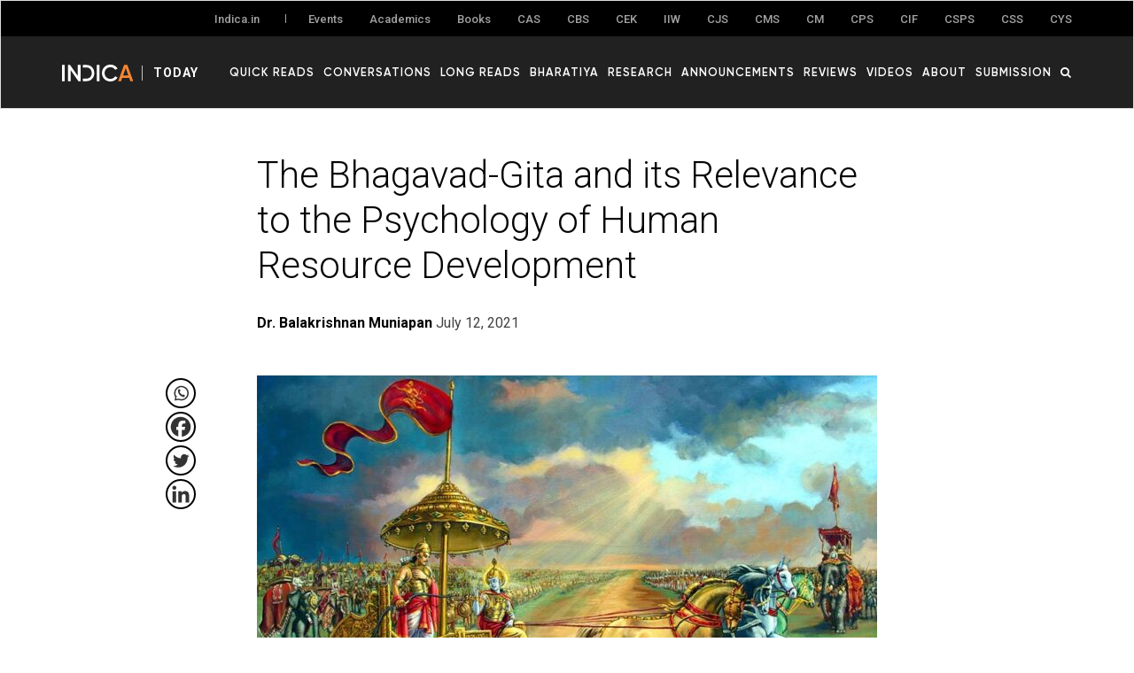

--- FILE ---
content_type: text/html; charset=UTF-8
request_url: https://www.indica.today/research/bhagavad-gita-and-hrd/
body_size: 36900
content:

<!DOCTYPE html>

<html lang="en-US">

<head>

	<meta charset="UTF-8" />

	<meta name="viewport" content="width=device-width,initial-scale=1">

    

	<link rel="profile" href="http://gmpg.org/xfn/11">

	<link rel="pingback" href="https://www.indica.today/xmlrpc.php">








    <link rel="apple-touch-icon" sizes="57x57" href="https://www.indica.today/wp-content/themes/zuki/assets/favicon/apple-icon-57x57.png">

    <link rel="apple-touch-icon" sizes="60x60" href="https://www.indica.today/wp-content/themes/zuki/assets/favicon/apple-icon-60x60.png">

    <link rel="apple-touch-icon" sizes="72x72" href="https://www.indica.today/wp-content/themes/zuki/assets/favicon/apple-icon-72x72.png">

    <link rel="apple-touch-icon" sizes="76x76" href="https://www.indica.today/wp-content/themes/zuki/assets/favicon/apple-icon-76x76.png">

    <link rel="apple-touch-icon" sizes="114x114" href="https://www.indica.today/wp-content/themes/zuki/assets/favicon/apple-icon-114x114.png">

    <link rel="apple-touch-icon" sizes="120x120" href="https://www.indica.today/wp-content/themes/zuki/assets/favicon/apple-icon-120x120.png">

    <link rel="apple-touch-icon" sizes="144x144" href="https://www.indica.today/wp-content/themes/zuki/assets/favicon/apple-icon-144x144.png">

    <link rel="apple-touch-icon" sizes="152x152" href="https://www.indica.today/wp-content/themes/zuki/assets/favicon/apple-icon-152x152.png">

    <link rel="apple-touch-icon" sizes="180x180" href="https://www.indica.today/wp-content/themes/zuki/assets/favicon/apple-icon-180x180.png">

    <link rel="icon" type="image/png" sizes="192x192"  href="https://www.indica.today/wp-content/themes/zuki/assets/favicon/android-icon-192x192.png">

    <link rel="icon" type="image/png" sizes="32x32" href="https://www.indica.today/wp-content/themes/zuki/assets/favicon/favicon-32x32.png">

    <link rel="icon" type="image/png" sizes="96x96" href="https://www.indica.today/wp-content/themes/zuki/assets/favicon/favicon-96x96.png">

    <link rel="icon" type="image/png" sizes="16x16" href="https://www.indica.today/wp-content/themes/zuki/assets/favicon/favicon-16x16.png">

    <link rel="manifest" href="https://www.indica.today/wp-content/themes/zuki/assets/favicon/manifest.json">

    



    <script async src="https://www.googletagmanager.com/gtag/js?id=UA-123594750-1"></script>

    <script defer>

      window.dataLayer = window.dataLayer || [];

      function gtag(){dataLayer.push(arguments);}

      gtag('js', new Date());

      gtag('config', 'UA-123594750-1');

    </script>



    <meta name='robots' content='index, follow, max-image-preview:large, max-snippet:-1, max-video-preview:-1' />

	<!-- This site is optimized with the Yoast SEO plugin v21.7 - https://yoast.com/wordpress/plugins/seo/ -->
	<title>The Bhagavad-Gita and its Relevance to the Psychology of Human Resource Development - Indica Today</title>
	<meta name="description" content="In this paper, the author attempts to provide the relevance of the Bhagavad-Gita to the psychology of human resource development (HRD)." />
	<link rel="canonical" href="https://www.indica.today/research/bhagavad-gita-and-hrd/" />
	<meta property="og:locale" content="en_US" />
	<meta property="og:type" content="article" />
	<meta property="og:title" content="The Bhagavad-Gita and its Relevance to the Psychology of Human Resource Development - Indica Today" />
	<meta property="og:description" content="In this paper, the author attempts to provide the relevance of the Bhagavad-Gita to the psychology of human resource development (HRD)." />
	<meta property="og:url" content="https://www.indica.today/research/bhagavad-gita-and-hrd/" />
	<meta property="og:site_name" content="Indica Today" />
	<meta property="article:published_time" content="2021-07-12T12:11:37+00:00" />
	<meta property="og:image" content="https://www.indica.today/wp-content/uploads/2021/07/Pinterest-image.jpg" />
	<meta property="og:image:width" content="1023" />
	<meta property="og:image:height" content="592" />
	<meta property="og:image:type" content="image/jpeg" />
	<meta name="author" content="Dr. Balakrishnan Muniapan" />
	<meta name="twitter:card" content="summary_large_image" />
	<meta name="twitter:label1" content="Written by" />
	<meta name="twitter:data1" content="Dr. Balakrishnan Muniapan" />
	<meta name="twitter:label2" content="Est. reading time" />
	<meta name="twitter:data2" content="30 minutes" />
	<script type="application/ld+json" class="yoast-schema-graph">{"@context":"https://schema.org","@graph":[{"@type":"Article","@id":"https://www.indica.today/research/bhagavad-gita-and-hrd/#article","isPartOf":{"@id":"https://www.indica.today/research/bhagavad-gita-and-hrd/"},"author":{"name":"Dr. Balakrishnan Muniapan","@id":"https://www.indica.today/#/schema/person/190f9d3be26fcedb2cbfa498c3391a27"},"headline":"The Bhagavad-Gita and its Relevance to the Psychology of Human Resource Development","datePublished":"2021-07-12T12:11:37+00:00","dateModified":"2021-07-12T12:11:37+00:00","mainEntityOfPage":{"@id":"https://www.indica.today/research/bhagavad-gita-and-hrd/"},"wordCount":6032,"commentCount":0,"publisher":{"@id":"https://www.indica.today/#organization"},"image":{"@id":"https://www.indica.today/research/bhagavad-gita-and-hrd/#primaryimage"},"thumbnailUrl":"https://www.indica.today/wp-content/uploads/2021/07/Pinterest-image.jpg","keywords":["Bhagavad Gita","HRD","Human Resource Development","Psychology"],"articleSection":["Research"],"inLanguage":"en-US","potentialAction":[{"@type":"CommentAction","name":"Comment","target":["https://www.indica.today/research/bhagavad-gita-and-hrd/#respond"]}]},{"@type":"WebPage","@id":"https://www.indica.today/research/bhagavad-gita-and-hrd/","url":"https://www.indica.today/research/bhagavad-gita-and-hrd/","name":"The Bhagavad-Gita and its Relevance to the Psychology of Human Resource Development - Indica Today","isPartOf":{"@id":"https://www.indica.today/#website"},"primaryImageOfPage":{"@id":"https://www.indica.today/research/bhagavad-gita-and-hrd/#primaryimage"},"image":{"@id":"https://www.indica.today/research/bhagavad-gita-and-hrd/#primaryimage"},"thumbnailUrl":"https://www.indica.today/wp-content/uploads/2021/07/Pinterest-image.jpg","datePublished":"2021-07-12T12:11:37+00:00","dateModified":"2021-07-12T12:11:37+00:00","description":"In this paper, the author attempts to provide the relevance of the Bhagavad-Gita to the psychology of human resource development (HRD).","breadcrumb":{"@id":"https://www.indica.today/research/bhagavad-gita-and-hrd/#breadcrumb"},"inLanguage":"en-US","potentialAction":[{"@type":"ReadAction","target":["https://www.indica.today/research/bhagavad-gita-and-hrd/"]}]},{"@type":"ImageObject","inLanguage":"en-US","@id":"https://www.indica.today/research/bhagavad-gita-and-hrd/#primaryimage","url":"https://www.indica.today/wp-content/uploads/2021/07/Pinterest-image.jpg","contentUrl":"https://www.indica.today/wp-content/uploads/2021/07/Pinterest-image.jpg","width":1023,"height":592,"caption":"geeta"},{"@type":"BreadcrumbList","@id":"https://www.indica.today/research/bhagavad-gita-and-hrd/#breadcrumb","itemListElement":[{"@type":"ListItem","position":1,"name":"Home","item":"https://www.indica.today/"},{"@type":"ListItem","position":2,"name":"The Bhagavad-Gita and its Relevance to the Psychology of Human Resource Development"}]},{"@type":"WebSite","@id":"https://www.indica.today/#website","url":"https://www.indica.today/","name":"Indica Today","description":"Indica Today","publisher":{"@id":"https://www.indica.today/#organization"},"potentialAction":[{"@type":"SearchAction","target":{"@type":"EntryPoint","urlTemplate":"https://www.indica.today/?s={search_term_string}"},"query-input":"required name=search_term_string"}],"inLanguage":"en-US"},{"@type":"Organization","@id":"https://www.indica.today/#organization","name":"Indic Today","url":"https://www.indica.today/","logo":{"@type":"ImageObject","inLanguage":"en-US","@id":"https://www.indica.today/#/schema/logo/image/","url":"https://www.indica.today/wp-content/uploads/2022/07/indicatoday_og_image.jpg","contentUrl":"https://www.indica.today/wp-content/uploads/2022/07/indicatoday_og_image.jpg","width":1200,"height":630,"caption":"Indic Today"},"image":{"@id":"https://www.indica.today/#/schema/logo/image/"}},{"@type":"Person","@id":"https://www.indica.today/#/schema/person/190f9d3be26fcedb2cbfa498c3391a27","name":"Dr. Balakrishnan Muniapan","image":{"@type":"ImageObject","inLanguage":"en-US","@id":"https://www.indica.today/#/schema/person/image/","url":"https://secure.gravatar.com/avatar/aa159979d4eb475387c93e6df079292d?s=96&d=mm&r=g","contentUrl":"https://secure.gravatar.com/avatar/aa159979d4eb475387c93e6df079292d?s=96&d=mm&r=g","caption":"Dr. Balakrishnan Muniapan"},"description":" [BEcons (UKM), CIWT (AUST), MSc (HRM) (Portsmouth), DBA (Philippines), Certified Practitioner of NLP from ABNLP, USA, a Certified NLP Coach (ABNLP), and a Certified Trainer, Speaker and Coach with the John Maxwell Team (USA)]. He is a HRM specialist, and was conferred the “Best Professor in HRM” award at the World Education Congress, Asia’s Education Excellence Award 2014 in Singapore, and at the World HRD Congress 2017 in Mumbai. He has also been a Visiting Professor in HRM and has served as an external examiner for DBA/PhD thesis in HRM for several universities within Asia and Africa. Dr Bala is frequently honored as an invited speaker in HRM at numerous national and international conferences, and has presented papers at conferences and delivered talks in several countries within Asia, the Middle East, Australia, USA, South Pacific, Africa and Europe. As a HRM trainer and consultant, Dr Bala has vast experience in conducting training and consultancy programmes in HRM and has contributed tremendously towards HRM effectiveness for hundreds of organisations within Malaysia and in Asia.","url":"https://www.indica.today/author/dr-balakrishnan-muniapan/"}]}</script>
	<!-- / Yoast SEO plugin. -->


<link rel='dns-prefetch' href='//cdnjs.cloudflare.com' />
<link rel='dns-prefetch' href='//maxcdn.bootstrapcdn.com' />
<link rel='dns-prefetch' href='//fonts.googleapis.com' />
<link rel="alternate" type="application/rss+xml" title="Indica Today &raquo; Feed" href="https://www.indica.today/feed/" />
<link rel="alternate" type="application/rss+xml" title="Indica Today &raquo; Comments Feed" href="https://www.indica.today/comments/feed/" />
<link rel="alternate" type="application/rss+xml" title="Indica Today &raquo; The Bhagavad-Gita and its Relevance to the Psychology of Human Resource Development Comments Feed" href="https://www.indica.today/research/bhagavad-gita-and-hrd/feed/" />
		<!-- This site uses the Google Analytics by MonsterInsights plugin v9.9.0 - Using Analytics tracking - https://www.monsterinsights.com/ -->
							<script src="//www.googletagmanager.com/gtag/js?id=G-ME9N2PF01M"  data-cfasync="false" data-wpfc-render="false" type="text/javascript" async></script>
			<script data-cfasync="false" data-wpfc-render="false" type="text/javascript">
				var mi_version = '9.9.0';
				var mi_track_user = true;
				var mi_no_track_reason = '';
								var MonsterInsightsDefaultLocations = {"page_location":"https:\/\/www.indica.today\/research\/bhagavad-gita-and-hrd\/"};
								if ( typeof MonsterInsightsPrivacyGuardFilter === 'function' ) {
					var MonsterInsightsLocations = (typeof MonsterInsightsExcludeQuery === 'object') ? MonsterInsightsPrivacyGuardFilter( MonsterInsightsExcludeQuery ) : MonsterInsightsPrivacyGuardFilter( MonsterInsightsDefaultLocations );
				} else {
					var MonsterInsightsLocations = (typeof MonsterInsightsExcludeQuery === 'object') ? MonsterInsightsExcludeQuery : MonsterInsightsDefaultLocations;
				}

								var disableStrs = [
										'ga-disable-G-ME9N2PF01M',
									];

				/* Function to detect opted out users */
				function __gtagTrackerIsOptedOut() {
					for (var index = 0; index < disableStrs.length; index++) {
						if (document.cookie.indexOf(disableStrs[index] + '=true') > -1) {
							return true;
						}
					}

					return false;
				}

				/* Disable tracking if the opt-out cookie exists. */
				if (__gtagTrackerIsOptedOut()) {
					for (var index = 0; index < disableStrs.length; index++) {
						window[disableStrs[index]] = true;
					}
				}

				/* Opt-out function */
				function __gtagTrackerOptout() {
					for (var index = 0; index < disableStrs.length; index++) {
						document.cookie = disableStrs[index] + '=true; expires=Thu, 31 Dec 2099 23:59:59 UTC; path=/';
						window[disableStrs[index]] = true;
					}
				}

				if ('undefined' === typeof gaOptout) {
					function gaOptout() {
						__gtagTrackerOptout();
					}
				}
								window.dataLayer = window.dataLayer || [];

				window.MonsterInsightsDualTracker = {
					helpers: {},
					trackers: {},
				};
				if (mi_track_user) {
					function __gtagDataLayer() {
						dataLayer.push(arguments);
					}

					function __gtagTracker(type, name, parameters) {
						if (!parameters) {
							parameters = {};
						}

						if (parameters.send_to) {
							__gtagDataLayer.apply(null, arguments);
							return;
						}

						if (type === 'event') {
														parameters.send_to = monsterinsights_frontend.v4_id;
							var hookName = name;
							if (typeof parameters['event_category'] !== 'undefined') {
								hookName = parameters['event_category'] + ':' + name;
							}

							if (typeof MonsterInsightsDualTracker.trackers[hookName] !== 'undefined') {
								MonsterInsightsDualTracker.trackers[hookName](parameters);
							} else {
								__gtagDataLayer('event', name, parameters);
							}
							
						} else {
							__gtagDataLayer.apply(null, arguments);
						}
					}

					__gtagTracker('js', new Date());
					__gtagTracker('set', {
						'developer_id.dZGIzZG': true,
											});
					if ( MonsterInsightsLocations.page_location ) {
						__gtagTracker('set', MonsterInsightsLocations);
					}
										__gtagTracker('config', 'G-ME9N2PF01M', {"forceSSL":"true","link_attribution":"true"} );
										window.gtag = __gtagTracker;										(function () {
						/* https://developers.google.com/analytics/devguides/collection/analyticsjs/ */
						/* ga and __gaTracker compatibility shim. */
						var noopfn = function () {
							return null;
						};
						var newtracker = function () {
							return new Tracker();
						};
						var Tracker = function () {
							return null;
						};
						var p = Tracker.prototype;
						p.get = noopfn;
						p.set = noopfn;
						p.send = function () {
							var args = Array.prototype.slice.call(arguments);
							args.unshift('send');
							__gaTracker.apply(null, args);
						};
						var __gaTracker = function () {
							var len = arguments.length;
							if (len === 0) {
								return;
							}
							var f = arguments[len - 1];
							if (typeof f !== 'object' || f === null || typeof f.hitCallback !== 'function') {
								if ('send' === arguments[0]) {
									var hitConverted, hitObject = false, action;
									if ('event' === arguments[1]) {
										if ('undefined' !== typeof arguments[3]) {
											hitObject = {
												'eventAction': arguments[3],
												'eventCategory': arguments[2],
												'eventLabel': arguments[4],
												'value': arguments[5] ? arguments[5] : 1,
											}
										}
									}
									if ('pageview' === arguments[1]) {
										if ('undefined' !== typeof arguments[2]) {
											hitObject = {
												'eventAction': 'page_view',
												'page_path': arguments[2],
											}
										}
									}
									if (typeof arguments[2] === 'object') {
										hitObject = arguments[2];
									}
									if (typeof arguments[5] === 'object') {
										Object.assign(hitObject, arguments[5]);
									}
									if ('undefined' !== typeof arguments[1].hitType) {
										hitObject = arguments[1];
										if ('pageview' === hitObject.hitType) {
											hitObject.eventAction = 'page_view';
										}
									}
									if (hitObject) {
										action = 'timing' === arguments[1].hitType ? 'timing_complete' : hitObject.eventAction;
										hitConverted = mapArgs(hitObject);
										__gtagTracker('event', action, hitConverted);
									}
								}
								return;
							}

							function mapArgs(args) {
								var arg, hit = {};
								var gaMap = {
									'eventCategory': 'event_category',
									'eventAction': 'event_action',
									'eventLabel': 'event_label',
									'eventValue': 'event_value',
									'nonInteraction': 'non_interaction',
									'timingCategory': 'event_category',
									'timingVar': 'name',
									'timingValue': 'value',
									'timingLabel': 'event_label',
									'page': 'page_path',
									'location': 'page_location',
									'title': 'page_title',
									'referrer' : 'page_referrer',
								};
								for (arg in args) {
																		if (!(!args.hasOwnProperty(arg) || !gaMap.hasOwnProperty(arg))) {
										hit[gaMap[arg]] = args[arg];
									} else {
										hit[arg] = args[arg];
									}
								}
								return hit;
							}

							try {
								f.hitCallback();
							} catch (ex) {
							}
						};
						__gaTracker.create = newtracker;
						__gaTracker.getByName = newtracker;
						__gaTracker.getAll = function () {
							return [];
						};
						__gaTracker.remove = noopfn;
						__gaTracker.loaded = true;
						window['__gaTracker'] = __gaTracker;
					})();
									} else {
										console.log("");
					(function () {
						function __gtagTracker() {
							return null;
						}

						window['__gtagTracker'] = __gtagTracker;
						window['gtag'] = __gtagTracker;
					})();
									}
			</script>
			
							<!-- / Google Analytics by MonsterInsights -->
		<script type="text/javascript">
window._wpemojiSettings = {"baseUrl":"https:\/\/s.w.org\/images\/core\/emoji\/14.0.0\/72x72\/","ext":".png","svgUrl":"https:\/\/s.w.org\/images\/core\/emoji\/14.0.0\/svg\/","svgExt":".svg","source":{"concatemoji":"https:\/\/www.indica.today\/wp-includes\/js\/wp-emoji-release.min.js?ver=6.2.8"}};
/*! This file is auto-generated */
!function(e,a,t){var n,r,o,i=a.createElement("canvas"),p=i.getContext&&i.getContext("2d");function s(e,t){p.clearRect(0,0,i.width,i.height),p.fillText(e,0,0);e=i.toDataURL();return p.clearRect(0,0,i.width,i.height),p.fillText(t,0,0),e===i.toDataURL()}function c(e){var t=a.createElement("script");t.src=e,t.defer=t.type="text/javascript",a.getElementsByTagName("head")[0].appendChild(t)}for(o=Array("flag","emoji"),t.supports={everything:!0,everythingExceptFlag:!0},r=0;r<o.length;r++)t.supports[o[r]]=function(e){if(p&&p.fillText)switch(p.textBaseline="top",p.font="600 32px Arial",e){case"flag":return s("\ud83c\udff3\ufe0f\u200d\u26a7\ufe0f","\ud83c\udff3\ufe0f\u200b\u26a7\ufe0f")?!1:!s("\ud83c\uddfa\ud83c\uddf3","\ud83c\uddfa\u200b\ud83c\uddf3")&&!s("\ud83c\udff4\udb40\udc67\udb40\udc62\udb40\udc65\udb40\udc6e\udb40\udc67\udb40\udc7f","\ud83c\udff4\u200b\udb40\udc67\u200b\udb40\udc62\u200b\udb40\udc65\u200b\udb40\udc6e\u200b\udb40\udc67\u200b\udb40\udc7f");case"emoji":return!s("\ud83e\udef1\ud83c\udffb\u200d\ud83e\udef2\ud83c\udfff","\ud83e\udef1\ud83c\udffb\u200b\ud83e\udef2\ud83c\udfff")}return!1}(o[r]),t.supports.everything=t.supports.everything&&t.supports[o[r]],"flag"!==o[r]&&(t.supports.everythingExceptFlag=t.supports.everythingExceptFlag&&t.supports[o[r]]);t.supports.everythingExceptFlag=t.supports.everythingExceptFlag&&!t.supports.flag,t.DOMReady=!1,t.readyCallback=function(){t.DOMReady=!0},t.supports.everything||(n=function(){t.readyCallback()},a.addEventListener?(a.addEventListener("DOMContentLoaded",n,!1),e.addEventListener("load",n,!1)):(e.attachEvent("onload",n),a.attachEvent("onreadystatechange",function(){"complete"===a.readyState&&t.readyCallback()})),(e=t.source||{}).concatemoji?c(e.concatemoji):e.wpemoji&&e.twemoji&&(c(e.twemoji),c(e.wpemoji)))}(window,document,window._wpemojiSettings);
</script>
<style type="text/css">
img.wp-smiley,
img.emoji {
	display: inline !important;
	border: none !important;
	box-shadow: none !important;
	height: 1em !important;
	width: 1em !important;
	margin: 0 0.07em !important;
	vertical-align: -0.1em !important;
	background: none !important;
	padding: 0 !important;
}
</style>
	<link rel='stylesheet' id='wp-block-library-css' href='https://www.indica.today/wp-includes/css/dist/block-library/style.min.css?ver=6.2.8' type='text/css' media='all' />
<link rel='stylesheet' id='mpp_gutenberg-css' href='https://www.indica.today/wp-content/plugins/metronet-profile-picture/dist/blocks.style.build.css?ver=2.6.3' type='text/css' media='all' />
<link rel='stylesheet' id='classic-theme-styles-css' href='https://www.indica.today/wp-includes/css/classic-themes.min.css?ver=6.2.8' type='text/css' media='all' />
<style id='global-styles-inline-css' type='text/css'>
body{--wp--preset--color--black: #000000;--wp--preset--color--cyan-bluish-gray: #abb8c3;--wp--preset--color--white: #ffffff;--wp--preset--color--pale-pink: #f78da7;--wp--preset--color--vivid-red: #cf2e2e;--wp--preset--color--luminous-vivid-orange: #ff6900;--wp--preset--color--luminous-vivid-amber: #fcb900;--wp--preset--color--light-green-cyan: #7bdcb5;--wp--preset--color--vivid-green-cyan: #00d084;--wp--preset--color--pale-cyan-blue: #8ed1fc;--wp--preset--color--vivid-cyan-blue: #0693e3;--wp--preset--color--vivid-purple: #9b51e0;--wp--preset--gradient--vivid-cyan-blue-to-vivid-purple: linear-gradient(135deg,rgba(6,147,227,1) 0%,rgb(155,81,224) 100%);--wp--preset--gradient--light-green-cyan-to-vivid-green-cyan: linear-gradient(135deg,rgb(122,220,180) 0%,rgb(0,208,130) 100%);--wp--preset--gradient--luminous-vivid-amber-to-luminous-vivid-orange: linear-gradient(135deg,rgba(252,185,0,1) 0%,rgba(255,105,0,1) 100%);--wp--preset--gradient--luminous-vivid-orange-to-vivid-red: linear-gradient(135deg,rgba(255,105,0,1) 0%,rgb(207,46,46) 100%);--wp--preset--gradient--very-light-gray-to-cyan-bluish-gray: linear-gradient(135deg,rgb(238,238,238) 0%,rgb(169,184,195) 100%);--wp--preset--gradient--cool-to-warm-spectrum: linear-gradient(135deg,rgb(74,234,220) 0%,rgb(151,120,209) 20%,rgb(207,42,186) 40%,rgb(238,44,130) 60%,rgb(251,105,98) 80%,rgb(254,248,76) 100%);--wp--preset--gradient--blush-light-purple: linear-gradient(135deg,rgb(255,206,236) 0%,rgb(152,150,240) 100%);--wp--preset--gradient--blush-bordeaux: linear-gradient(135deg,rgb(254,205,165) 0%,rgb(254,45,45) 50%,rgb(107,0,62) 100%);--wp--preset--gradient--luminous-dusk: linear-gradient(135deg,rgb(255,203,112) 0%,rgb(199,81,192) 50%,rgb(65,88,208) 100%);--wp--preset--gradient--pale-ocean: linear-gradient(135deg,rgb(255,245,203) 0%,rgb(182,227,212) 50%,rgb(51,167,181) 100%);--wp--preset--gradient--electric-grass: linear-gradient(135deg,rgb(202,248,128) 0%,rgb(113,206,126) 100%);--wp--preset--gradient--midnight: linear-gradient(135deg,rgb(2,3,129) 0%,rgb(40,116,252) 100%);--wp--preset--duotone--dark-grayscale: url('#wp-duotone-dark-grayscale');--wp--preset--duotone--grayscale: url('#wp-duotone-grayscale');--wp--preset--duotone--purple-yellow: url('#wp-duotone-purple-yellow');--wp--preset--duotone--blue-red: url('#wp-duotone-blue-red');--wp--preset--duotone--midnight: url('#wp-duotone-midnight');--wp--preset--duotone--magenta-yellow: url('#wp-duotone-magenta-yellow');--wp--preset--duotone--purple-green: url('#wp-duotone-purple-green');--wp--preset--duotone--blue-orange: url('#wp-duotone-blue-orange');--wp--preset--font-size--small: 13px;--wp--preset--font-size--medium: 20px;--wp--preset--font-size--large: 36px;--wp--preset--font-size--x-large: 42px;--wp--preset--spacing--20: 0.44rem;--wp--preset--spacing--30: 0.67rem;--wp--preset--spacing--40: 1rem;--wp--preset--spacing--50: 1.5rem;--wp--preset--spacing--60: 2.25rem;--wp--preset--spacing--70: 3.38rem;--wp--preset--spacing--80: 5.06rem;--wp--preset--shadow--natural: 6px 6px 9px rgba(0, 0, 0, 0.2);--wp--preset--shadow--deep: 12px 12px 50px rgba(0, 0, 0, 0.4);--wp--preset--shadow--sharp: 6px 6px 0px rgba(0, 0, 0, 0.2);--wp--preset--shadow--outlined: 6px 6px 0px -3px rgba(255, 255, 255, 1), 6px 6px rgba(0, 0, 0, 1);--wp--preset--shadow--crisp: 6px 6px 0px rgba(0, 0, 0, 1);}:where(.is-layout-flex){gap: 0.5em;}body .is-layout-flow > .alignleft{float: left;margin-inline-start: 0;margin-inline-end: 2em;}body .is-layout-flow > .alignright{float: right;margin-inline-start: 2em;margin-inline-end: 0;}body .is-layout-flow > .aligncenter{margin-left: auto !important;margin-right: auto !important;}body .is-layout-constrained > .alignleft{float: left;margin-inline-start: 0;margin-inline-end: 2em;}body .is-layout-constrained > .alignright{float: right;margin-inline-start: 2em;margin-inline-end: 0;}body .is-layout-constrained > .aligncenter{margin-left: auto !important;margin-right: auto !important;}body .is-layout-constrained > :where(:not(.alignleft):not(.alignright):not(.alignfull)){max-width: var(--wp--style--global--content-size);margin-left: auto !important;margin-right: auto !important;}body .is-layout-constrained > .alignwide{max-width: var(--wp--style--global--wide-size);}body .is-layout-flex{display: flex;}body .is-layout-flex{flex-wrap: wrap;align-items: center;}body .is-layout-flex > *{margin: 0;}:where(.wp-block-columns.is-layout-flex){gap: 2em;}.has-black-color{color: var(--wp--preset--color--black) !important;}.has-cyan-bluish-gray-color{color: var(--wp--preset--color--cyan-bluish-gray) !important;}.has-white-color{color: var(--wp--preset--color--white) !important;}.has-pale-pink-color{color: var(--wp--preset--color--pale-pink) !important;}.has-vivid-red-color{color: var(--wp--preset--color--vivid-red) !important;}.has-luminous-vivid-orange-color{color: var(--wp--preset--color--luminous-vivid-orange) !important;}.has-luminous-vivid-amber-color{color: var(--wp--preset--color--luminous-vivid-amber) !important;}.has-light-green-cyan-color{color: var(--wp--preset--color--light-green-cyan) !important;}.has-vivid-green-cyan-color{color: var(--wp--preset--color--vivid-green-cyan) !important;}.has-pale-cyan-blue-color{color: var(--wp--preset--color--pale-cyan-blue) !important;}.has-vivid-cyan-blue-color{color: var(--wp--preset--color--vivid-cyan-blue) !important;}.has-vivid-purple-color{color: var(--wp--preset--color--vivid-purple) !important;}.has-black-background-color{background-color: var(--wp--preset--color--black) !important;}.has-cyan-bluish-gray-background-color{background-color: var(--wp--preset--color--cyan-bluish-gray) !important;}.has-white-background-color{background-color: var(--wp--preset--color--white) !important;}.has-pale-pink-background-color{background-color: var(--wp--preset--color--pale-pink) !important;}.has-vivid-red-background-color{background-color: var(--wp--preset--color--vivid-red) !important;}.has-luminous-vivid-orange-background-color{background-color: var(--wp--preset--color--luminous-vivid-orange) !important;}.has-luminous-vivid-amber-background-color{background-color: var(--wp--preset--color--luminous-vivid-amber) !important;}.has-light-green-cyan-background-color{background-color: var(--wp--preset--color--light-green-cyan) !important;}.has-vivid-green-cyan-background-color{background-color: var(--wp--preset--color--vivid-green-cyan) !important;}.has-pale-cyan-blue-background-color{background-color: var(--wp--preset--color--pale-cyan-blue) !important;}.has-vivid-cyan-blue-background-color{background-color: var(--wp--preset--color--vivid-cyan-blue) !important;}.has-vivid-purple-background-color{background-color: var(--wp--preset--color--vivid-purple) !important;}.has-black-border-color{border-color: var(--wp--preset--color--black) !important;}.has-cyan-bluish-gray-border-color{border-color: var(--wp--preset--color--cyan-bluish-gray) !important;}.has-white-border-color{border-color: var(--wp--preset--color--white) !important;}.has-pale-pink-border-color{border-color: var(--wp--preset--color--pale-pink) !important;}.has-vivid-red-border-color{border-color: var(--wp--preset--color--vivid-red) !important;}.has-luminous-vivid-orange-border-color{border-color: var(--wp--preset--color--luminous-vivid-orange) !important;}.has-luminous-vivid-amber-border-color{border-color: var(--wp--preset--color--luminous-vivid-amber) !important;}.has-light-green-cyan-border-color{border-color: var(--wp--preset--color--light-green-cyan) !important;}.has-vivid-green-cyan-border-color{border-color: var(--wp--preset--color--vivid-green-cyan) !important;}.has-pale-cyan-blue-border-color{border-color: var(--wp--preset--color--pale-cyan-blue) !important;}.has-vivid-cyan-blue-border-color{border-color: var(--wp--preset--color--vivid-cyan-blue) !important;}.has-vivid-purple-border-color{border-color: var(--wp--preset--color--vivid-purple) !important;}.has-vivid-cyan-blue-to-vivid-purple-gradient-background{background: var(--wp--preset--gradient--vivid-cyan-blue-to-vivid-purple) !important;}.has-light-green-cyan-to-vivid-green-cyan-gradient-background{background: var(--wp--preset--gradient--light-green-cyan-to-vivid-green-cyan) !important;}.has-luminous-vivid-amber-to-luminous-vivid-orange-gradient-background{background: var(--wp--preset--gradient--luminous-vivid-amber-to-luminous-vivid-orange) !important;}.has-luminous-vivid-orange-to-vivid-red-gradient-background{background: var(--wp--preset--gradient--luminous-vivid-orange-to-vivid-red) !important;}.has-very-light-gray-to-cyan-bluish-gray-gradient-background{background: var(--wp--preset--gradient--very-light-gray-to-cyan-bluish-gray) !important;}.has-cool-to-warm-spectrum-gradient-background{background: var(--wp--preset--gradient--cool-to-warm-spectrum) !important;}.has-blush-light-purple-gradient-background{background: var(--wp--preset--gradient--blush-light-purple) !important;}.has-blush-bordeaux-gradient-background{background: var(--wp--preset--gradient--blush-bordeaux) !important;}.has-luminous-dusk-gradient-background{background: var(--wp--preset--gradient--luminous-dusk) !important;}.has-pale-ocean-gradient-background{background: var(--wp--preset--gradient--pale-ocean) !important;}.has-electric-grass-gradient-background{background: var(--wp--preset--gradient--electric-grass) !important;}.has-midnight-gradient-background{background: var(--wp--preset--gradient--midnight) !important;}.has-small-font-size{font-size: var(--wp--preset--font-size--small) !important;}.has-medium-font-size{font-size: var(--wp--preset--font-size--medium) !important;}.has-large-font-size{font-size: var(--wp--preset--font-size--large) !important;}.has-x-large-font-size{font-size: var(--wp--preset--font-size--x-large) !important;}
.wp-block-navigation a:where(:not(.wp-element-button)){color: inherit;}
:where(.wp-block-columns.is-layout-flex){gap: 2em;}
.wp-block-pullquote{font-size: 1.5em;line-height: 1.6;}
</style>
<link rel='stylesheet' id='pb_animate-css' href='https://www.indica.today/wp-content/plugins/ays-popup-box/public/css/animate.css?ver=6.0.0' type='text/css' media='all' />
<link rel='stylesheet' id='ppress-frontend-css' href='https://www.indica.today/wp-content/plugins/wp-user-avatar/assets/css/frontend.min.css?ver=4.16.6' type='text/css' media='all' />
<link rel='stylesheet' id='ppress-flatpickr-css' href='https://www.indica.today/wp-content/plugins/wp-user-avatar/assets/flatpickr/flatpickr.min.css?ver=4.16.6' type='text/css' media='all' />
<link rel='stylesheet' id='ppress-select2-css' href='https://www.indica.today/wp-content/plugins/wp-user-avatar/assets/select2/select2.min.css?ver=6.2.8' type='text/css' media='all' />
<link rel='stylesheet' id='zuki-flex-slider-style-css' href='https://www.indica.today/wp-content/themes/zuki/js/flex-slider/flexslider.css?ver=6.2.8' type='text/css' media='all' />
<link rel='stylesheet' id='zuki-fonts-css' href='//fonts.googleapis.com/css?family=Libre+Baskerville%3A400%2C700%2C400italic%7CKarla%3A400%2C400italic%2C700%2C700italic%26subset%3Dlatin%2Clatin-ext&#038;subset=latin%2Clatin-ext' type='text/css' media='all' />
<link rel='stylesheet' id='genericons-css' href='https://www.indica.today/wp-content/themes/zuki/assets/genericons/genericons.css?ver=3.0.3' type='text/css' media='all' />
<link rel='stylesheet' id='zuki-style-css' href='https://www.indica.today/wp-content/themes/zuki/style.css?ver=20140630' type='text/css' media='all' />
<link rel='stylesheet' id='bootstrap_min_css-css' href='https://maxcdn.bootstrapcdn.com/bootstrap/3.4.0/css/bootstrap.min.css?ver=6.2.8' type='text/css' media='all' />
<link rel='stylesheet' id='owl_carousel_min_css-css' href='https://cdnjs.cloudflare.com/ajax/libs/OwlCarousel2/2.3.4/assets/owl.carousel.min.css?ver=6.2.8' type='text/css' media='all' />
<link rel='stylesheet' id='owl_theme_default_min_css-css' href='https://cdnjs.cloudflare.com/ajax/libs/OwlCarousel2/2.3.4/assets/owl.theme.default.min.css?ver=6.2.8' type='text/css' media='all' />
<link rel='stylesheet' id='font_noto_sans-css' href='https://fonts.googleapis.com/css?family=Noto+Sans&#038;ver=6.2.8' type='text/css' media='all' />
<link rel='stylesheet' id='font_roboto_swap-css' href='https://fonts.googleapis.com/css?family=Roboto%3A300%2C400%2C500%2C700&#038;display=swap&#038;ver=6.2.8' type='text/css' media='all' />
<link rel='stylesheet' id='font_oswald_display-css' href='https://fonts.googleapis.com/css?family=Oswald%3A300%2C400%2C500%2C600%2C700&#038;display=swap&#038;ver=6.2.8' type='text/css' media='all' />
<link rel='stylesheet' id='site_updated_css-css' href='https://www.indica.today/wp-content/themes/zuki/assets/css/site_updated.css?ver=6.2.8' type='text/css' media='all' />
<link rel='stylesheet' id='heateor_sss_frontend_css-css' href='https://www.indica.today/wp-content/plugins/sassy-social-share/public/css/sassy-social-share-public.css?ver=3.3.79' type='text/css' media='all' />
<style id='heateor_sss_frontend_css-inline-css' type='text/css'>
.heateor_sss_button_instagram span.heateor_sss_svg,a.heateor_sss_instagram span.heateor_sss_svg{background:radial-gradient(circle at 30% 107%,#fdf497 0,#fdf497 5%,#fd5949 45%,#d6249f 60%,#285aeb 90%)}div.heateor_sss_horizontal_sharing a.heateor_sss_button_instagram span{background:transparent!important;}div.heateor_sss_standard_follow_icons_container a.heateor_sss_button_instagram span{background:transparent}div.heateor_sss_horizontal_sharing a.heateor_sss_button_instagram span:hover{background:transparent!important;}div.heateor_sss_standard_follow_icons_container a.heateor_sss_button_instagram span:hover{background:transparent}.heateor_sss_horizontal_sharing .heateor_sss_svg,.heateor_sss_standard_follow_icons_container .heateor_sss_svg{background-color:transparent!important;background:transparent!important;color:#333333;border-width:2px;border-style:solid;border-color:#000}div.heateor_sss_horizontal_sharing span.heateor_sss_svg svg:hover path:not(.heateor_sss_no_fill),div.heateor_sss_horizontal_sharing span.heateor_sss_svg svg:hover ellipse, div.heateor_sss_horizontal_sharing span.heateor_sss_svg svg:hover circle, div.heateor_sss_horizontal_sharing span.heateor_sss_svg svg:hover polygon, div.heateor_sss_horizontal_sharing span.heateor_sss_svg svg:hover rect:not(.heateor_sss_no_fill){fill:#a78b7c}div.heateor_sss_horizontal_sharing span.heateor_sss_svg svg:hover path.heateor_sss_svg_stroke, div.heateor_sss_horizontal_sharing span.heateor_sss_svg svg:hover rect.heateor_sss_svg_stroke{stroke:#a78b7c}.heateor_sss_horizontal_sharing span.heateor_sss_svg:hover,.heateor_sss_standard_follow_icons_container span.heateor_sss_svg:hover{background-color:transparent!important;background:transparent!importantcolor:#a78b7c;border-color:#a78b7c;}.heateor_sss_vertical_sharing span.heateor_sss_svg,.heateor_sss_floating_follow_icons_container span.heateor_sss_svg{color:#fff;border-width:0px;border-style:solid;border-color:transparent;}.heateor_sss_vertical_sharing span.heateor_sss_svg:hover,.heateor_sss_floating_follow_icons_container span.heateor_sss_svg:hover{border-color:transparent;}@media screen and (max-width:783px) {.heateor_sss_vertical_sharing{display:none!important}}
</style>
<script type='text/javascript' src='https://www.indica.today/wp-content/plugins/google-analytics-for-wordpress/assets/js/frontend-gtag.min.js?ver=9.9.0' id='monsterinsights-frontend-script-js'></script>
<script data-cfasync="false" data-wpfc-render="false" type="text/javascript" id='monsterinsights-frontend-script-js-extra'>/* <![CDATA[ */
var monsterinsights_frontend = {"js_events_tracking":"true","download_extensions":"doc,pdf,ppt,zip,xls,docx,pptx,xlsx","inbound_paths":"[{\"path\":\"\\\/go\\\/\",\"label\":\"affiliate\"},{\"path\":\"\\\/recommend\\\/\",\"label\":\"affiliate\"}]","home_url":"https:\/\/www.indica.today","hash_tracking":"false","v4_id":"G-ME9N2PF01M"};/* ]]> */
</script>
<script type='text/javascript' src='https://www.indica.today/wp-includes/js/jquery/jquery.min.js?ver=3.6.4' id='jquery-core-js'></script>
<script type='text/javascript' src='https://www.indica.today/wp-includes/js/jquery/jquery-migrate.min.js?ver=3.4.0' id='jquery-migrate-js'></script>
<script type='text/javascript' id='ays-pb-js-extra'>
/* <![CDATA[ */
var pbLocalizeObj = {"ajax":"https:\/\/www.indica.today\/wp-admin\/admin-ajax.php","seconds":"seconds","thisWillClose":"This will close in","icons":{"close_icon":"<svg class=\"ays_pb_material_close_icon\" xmlns=\"https:\/\/www.w3.org\/2000\/svg\" height=\"36px\" viewBox=\"0 0 24 24\" width=\"36px\" fill=\"#000000\" alt=\"Pop-up Close\"><path d=\"M0 0h24v24H0z\" fill=\"none\"\/><path d=\"M19 6.41L17.59 5 12 10.59 6.41 5 5 6.41 10.59 12 5 17.59 6.41 19 12 13.41 17.59 19 19 17.59 13.41 12z\"\/><\/svg>","close_circle_icon":"<svg class=\"ays_pb_material_close_circle_icon\" xmlns=\"https:\/\/www.w3.org\/2000\/svg\" height=\"24\" viewBox=\"0 0 24 24\" width=\"36\" alt=\"Pop-up Close\"><path d=\"M0 0h24v24H0z\" fill=\"none\"\/><path d=\"M12 2C6.47 2 2 6.47 2 12s4.47 10 10 10 10-4.47 10-10S17.53 2 12 2zm5 13.59L15.59 17 12 13.41 8.41 17 7 15.59 10.59 12 7 8.41 8.41 7 12 10.59 15.59 7 17 8.41 13.41 12 17 15.59z\"\/><\/svg>","volume_up_icon":"<svg class=\"ays_pb_fa_volume\" xmlns=\"https:\/\/www.w3.org\/2000\/svg\" height=\"24\" viewBox=\"0 0 24 24\" width=\"36\"><path d=\"M0 0h24v24H0z\" fill=\"none\"\/><path d=\"M3 9v6h4l5 5V4L7 9H3zm13.5 3c0-1.77-1.02-3.29-2.5-4.03v8.05c1.48-.73 2.5-2.25 2.5-4.02zM14 3.23v2.06c2.89.86 5 3.54 5 6.71s-2.11 5.85-5 6.71v2.06c4.01-.91 7-4.49 7-8.77s-2.99-7.86-7-8.77z\"\/><\/svg>","volume_mute_icon":"<svg xmlns=\"https:\/\/www.w3.org\/2000\/svg\" height=\"24\" viewBox=\"0 0 24 24\" width=\"24\"><path d=\"M0 0h24v24H0z\" fill=\"none\"\/><path d=\"M7 9v6h4l5 5V4l-5 5H7z\"\/><\/svg>"}};
/* ]]> */
</script>
<script type='text/javascript' src='https://www.indica.today/wp-content/plugins/ays-popup-box/public/js/ays-pb-public.js?ver=6.0.0' id='ays-pb-js'></script>
<script type='text/javascript' src='https://www.indica.today/wp-content/plugins/wp-user-avatar/assets/flatpickr/flatpickr.min.js?ver=4.16.6' id='ppress-flatpickr-js'></script>
<script type='text/javascript' src='https://www.indica.today/wp-content/plugins/wp-user-avatar/assets/select2/select2.min.js?ver=4.16.6' id='ppress-select2-js'></script>
<script type='text/javascript' src='https://www.indica.today/wp-content/themes/zuki/js/jquery.fitvids.js?ver=1.1' id='zuki-fitvids-js'></script>
<script type='text/javascript' src='https://www.indica.today/wp-content/themes/zuki/js/flex-slider/jquery.flexslider-min.js?ver=6.2.8' id='zuki-flex-slider-js'></script>
<script type='text/javascript' src='https://www.indica.today/wp-content/themes/zuki/js/functions.js?ver=20140426' id='zuki-script-js'></script>
<script type='text/javascript' src='https://cdnjs.cloudflare.com/ajax/libs/owl-carousel/1.3.3/owl.carousel.min.js?ver=1.1' id='owl_carousel_js-js'></script>
<script type='text/javascript' src='https://maxcdn.bootstrapcdn.com/bootstrap/3.4.0/js/bootstrap.min.js?ver=1.1' id='bootstrapcdn_js-js'></script>
<script type='text/javascript' src='https://www.indica.today/wp-content/themes/zuki/js/custom_frontend.js?ver=1.1' id='custom_frontend-js'></script>
<link rel="https://api.w.org/" href="https://www.indica.today/wp-json/" /><link rel="alternate" type="application/json" href="https://www.indica.today/wp-json/wp/v2/posts/21259" /><link rel="EditURI" type="application/rsd+xml" title="RSD" href="https://www.indica.today/xmlrpc.php?rsd" />
<link rel="wlwmanifest" type="application/wlwmanifest+xml" href="https://www.indica.today/wp-includes/wlwmanifest.xml" />
<meta name="generator" content="WordPress 6.2.8" />
<link rel='shortlink' href='https://www.indica.today/?p=21259' />
<link rel="alternate" type="application/json+oembed" href="https://www.indica.today/wp-json/oembed/1.0/embed?url=https%3A%2F%2Fwww.indica.today%2Fresearch%2Fbhagavad-gita-and-hrd%2F" />
<link rel="alternate" type="text/xml+oembed" href="https://www.indica.today/wp-json/oembed/1.0/embed?url=https%3A%2F%2Fwww.indica.today%2Fresearch%2Fbhagavad-gita-and-hrd%2F&#038;format=xml" />
	<style type="text/css">
		.widget-area p.summary a,
		.entry-content p a,
		.entry-content li a,
		.page .entry-content p a,
		blockquote cite a,
		.textwidget a,
		#comments .comment-text a,
		.authorbox p.author-description a {color: #000000;}
		.widget_zuki_recentposts_color .bg-wrap {background: ;}
		.archive-menu-content {background: ;}
	</style>
			<style type="text/css" id="zuki-header-css">
			#site-title h1,
		#site-title h2.site-description {
			display: none;
		}

		</style>
	<link rel="icon" href="https://www.indica.today/wp-content/uploads/2018/04/icon-48x48.png" sizes="32x32" />
<link rel="icon" href="https://www.indica.today/wp-content/uploads/2018/04/icon-300x300.png" sizes="192x192" />
<link rel="apple-touch-icon" href="https://www.indica.today/wp-content/uploads/2018/04/icon-300x300.png" />
<meta name="msapplication-TileImage" content="https://www.indica.today/wp-content/uploads/2018/04/icon-300x300.png" />
		<style type="text/css" id="wp-custom-css">
			legend.wpforms-field-label {
    text-align: left !important;
}
.wpforms-field.wpforms-field-text, .wpforms-field.wpforms-field-email {
    text-align: left!important;
}

.ays_pb_description p {
    margin-bottom: 20px !important;
    text-align: left !important;
}

@media only screen and (min-width: 1023px){
.blog #primary, .attachment #primary, .single-post #primary, .error404 #primary, .search-no-results #primary, .archive #primary, .search-results #primary, #front-content-one, #front-content-two {
    width: 60%!important;
}
}
@media screen and (min-width: 1260px){
#blog-sidebar, #front-sidebar-one, #front-sidebar-two {
    width: 23%!important;
}
}
	
@media only screen and (min-width: 1023px){
.front-fullwidth .rp-big-one .story, #featured-content .rp-big-one .story {
   /* width: 350px; */
    position: absolute;
    top: 40px;
    left: 40px;
    padding: 40px 20px;
   background-color: rgba(255, 255, 255, 0.9);
}
}



@media screen and (min-width: 1260px){
	#site-nav {
		padding: 36px 0 80px;
		padding: 0;
	}
}


element.style {
}
@media screen and (min-width: 767px){
.entry-header h2.entry-title {
    padding: 0 0 20px;
}
}
@media only screen and (min-width: 767px){
	.pt-cv-view .pt-cv-title{
	font-size:42px;
		padding:10px;
		
}
.pt-cv-view .pt-cv-title a{
		font-weight: normal !important;
	}

}
.pt-cv-readmore{
	display:none !important;
}
.pt-cv-view .pt-cv-content-item{
	padding-bottom:5% !important;
	font-size: 0.9375rem;
   line-height: 1.6;
}
.pt-cv-content{
	padding: 30px 20px;
}
#header-top-nav ul li a{
	font-family:oswald;
	font-size: 12px;
}
#header-top-nav ul li a:hover{
	color: #ff8000;
}

/* 30-4-2018 */
.widget h3.widget-title{
	font-size: 1rem;
}
h1.entry-title{
	text-align: center;
}

/* 10 5 18 */
@media only screen and (min-width: 1023px){
	.single-post #primary{
		width: 100% !important;
	}
	.entry-content{
		padding-left: 0px;
		max-width: 64% !important;
    margin: auto !important;
	}
	.entry-thumbnail{
		text-align: center;
		padding-top: 10px;
	}
}
/* 11 5 18 */
#recent-sidebar #search-2{
	display: none;
}
@media only screen and (min-width: 900px){
	
#recent-sidebar .rp-medium-one{
	width: 25%!important;
	padding:5px;
}
}
#recent-sidebar{
	margin-top: 20px;
}
.entry-meta{
	padding: 20px;
}
.site-content .post{
	padding-bottom: 0 !important;
}
#site-title {
    margin: 0;
    padding: 12px 0 15px 20px;
    text-align: left;
    width: 60%;
    float: left;
    display: block;
}

@media screen and (min-width: 1260px){
#site-title {
    padding: 5px 0 5px 0 !important;
    width: 28%;
    float: left;
}
}

.single-post .post .entry-header .entry-cats{
	padding-bottom:0;
}
.single-post .authorbox{
	padding-top:10px;
}

body, p{
	    font-family: roboto !important;
}
#site-nav ul li a{
	font-family: oswald;
	text-transform: uppercase;
	font-size: 12px;
	font-weight:600;
	color:#000;
	letter-spacing:1px;
}
#site-nav ul li a:hover, #site-nav ul li:hover a{
	color: #ff8100;
	text-decoration: none !important;
	border-bottom: none;
}
@media screen and (min-width: 1260px){
	#site-nav ul li a{
		padding:20px 0 0;
	}
}

@media only screen and (min-width: 1200px){
	.flexslider .rp-big-one, #primary h1.archive-title{
	border: none;
}
.category .default-sidebar{
		border: none;
}
}
@media only screen and (min-width: 1260px){
	#site-title{
	display:none;
	}
	#site-title2{
		display:block;
		float:left;
	}
	#site-nav{
		clear:none;
	}
	#site-nav ul{
		float:right !important;
	}

}
@media only screen and (max-width: 1260px){
	#mobile-menu-wrap #site-title2{
		display:none !important;
	}
}
#site-title, #site-title2{
	width: 200px;
	  position: relative;
    z-index: 10;
}
#masthead{
	padding-top:0;
}
#masthead .search-box{
	top:0;
}
@media screen and (min-width: 1260px){
#masthead .search-box {
	z-index:0;
	}
}
#category.type-post{
	width: max-content;
	padding:5px 20px !important;
	margin-bottom: 20px;
	border-bottom: none;
}
#category.type-post a{
	color: #fff;
	font-family:oswald;
}
#category.category-thoughts a, #category.category-reviews a{
	color: #000 !important;
}

#category.category-interviews{
	background: #ebebeb;
}
#category.category-thoughts{
	background: #ebebeb;
}
#category.category-events{
	background: #ebebeb;
}
#category.category-reviews{
  background-color: #ebebeb;
}
#category.category-perspective{
	background:#ebebeb;
}
#category.category-videos{
	background:#ebebeb;
}
#category.category-launches{
	background: #ebebeb;
}
.page-id-57 .widget-area .widget{
	padding:0;
}
.page-id-57 .widget-area{
	border-top:0px !important;
}
.page-id-57 .widget-area .widget{
	border-bottom: 0px !important;
}
@media only screen and (min-width: 1263px){
.rp-big-one-content{
	height:500px !important;
}
	.rp-big-one-content .entry-thumb img{
		margin-top:0;
	}
	.rp-big-one-content .entry-thumb{
		overflow:hidden;
	}
}
#zuki_recentposts_big_one-4 .rp-big-one .story{
	bottom:35px;
	overflow: hidden;
}
/* ::-webkit-scrollbar {
    width:10px;
} */
 
/* ::-webkit-scrollbar-track {
    -webkit-box-shadow: inset 0 0 6px rgba(0,0,0,0.3); 
    border-radius: 10px;
} */
 
/* ::-webkit-scrollbar-thumb {
    border-radius: 10px;
    background: #555;
} */
.rp-big-one .story h2{
	font-family: oswald;
}
#zuki_recentposts_big_one-2 .rp-big-one .story{
	top:0 !important;
	left:0 !important;
	bottom:0 !important;
	background: #ff8100;
}
#zuki_recentposts_big_one-2 .rp-big-one .story *{
	color: #fff;
}
@media only screen and (max-width: 1263px){
	#zuki_recentposts_big_one-2 .rp-big-one .story, #zuki_recentposts_big_one-3 .rp-big-one .story, #zuki_recentposts_big_one-8 .rp-big-one .story{
		padding:20px !important;
	}
}
.rp-big-one{
	margin-bottom: 0;
}
h3.entry-title{
	font-family: oswald;
	font-size: 20px !important;
  font-weight: 500;
}
@media only screen and (min-width:1260px){

	.single-post #primary{
		float: none;
	}
	#front-content-one, .category #primary, .page-template-default #primary, .search-results #primary,.author #primary{
		margin-left:7%;
		width:60% !important;
	}
	.category #primary, .page-template-default #primary, .search-results #primary, .author #primary{
		margin-left:10%;
	}
	.category #blog-sidebar,  .page-template-default #blog-sidebar, .search-results #blog-sidebar,.author #blog-sidebar{
		float:left;
	}
	
	#front-sidebar-one{
		float:left;
	}
}
@media only screen and (min-width: 1023px){
	/*
	#front-content-two{
		width: 100% !important;
	}
 	#zuki_recentposts_medium_two-4 article.rp-medium-two{
		width: 33.33% !important;
	} */
	#zuki_recentposts_medium_two-4 .rp-medium-two:nth-of-type(odd){
		clear: none !important;
	}
	#zuki_recentposts_medium_two-4 .rp-medium-two:nth-of-type(even){
		padding-left:0;
		padding-right:20px;
	}
	
.page-id-57 .widget_zuki_recentposts_medium_one .rp-medium-one-content{
		display: flex;
	}
.page-id-57 .rp-medium-one-content .featuredimg{
		width: 130px;
		height: 200px;
	overflow:hidden;
	}
	.page-id-57 .rp-medium-one-content .featuredimg .thum img{
		height: 250px !important;
    width: 350px;
    max-width: 350px;
    margin-left: -84%;
    margin-top: -16%;
		transition:1s;
	}
	.page-id-57 .rp-medium-one-content .featuredimg .thum:hover img{
		transform:scale(0.8);
		transition:1s;
	}
}

.page-id-57 #primary{
	background: #f7f7f7;
}
#front-fullwidth-top{
	background: #fff;
}
#front-fullwidth-center, #front-fullwidth-bottom{
	padding:0 0;
}

#front-content-one, #front-sidebar-one{
	padding-top:2% !important;
}
#front-fullwidth-center{
	background:#fff;
}
#front-fullwidth-bottom{
	background: #ffe6cd !important;
}

#front-content-two, #zuki_recentposts_medium_one-4, #zuki_recentposts_medium_one-2{
	padding-top:3%;
}
h3.widget-title{
	position:relative;
	font-family: Oswald;
  font-size: 25px !important;
  font-weight: 600;
	color: #000;
}

#zuki_recentposts_medium_two-2 h3.widget-title:before{
	background: #ebebeb;
}
#zuki_recentposts_color-2 h3.widget-title:before{
/* 	background: #ebebeb; */
}
#zuki_recentposts_big_one-2 h3.widget-title:before{
	background:  #ebebeb;
}
#zuki_recentposts_medium_one-2 h3.widget-title:before{
	background:  #ebebeb;
}
#zuki_recentposts_big_one-3 h3.widget-title:before{
	background:  #ebebeb;
}
#zuki_recentposts_big_one-8 h3.widget-title:before{
	background:  #ebebeb;
}
#zuki_recentposts_medium_one-4 h3.widget-title:before{
	background:  #ebebeb;
}
#zuki_recentposts_medium_two-4 h3.widget-title:before{
	background:  #ebebeb;
}
.page-id-57 .widget_zuki_recentposts_color .bg-wrap, .page-id-57 #zuki_recentposts_color-2{
	background: #fce6cd !important;
}

.rp-color:hover {
	background: #ff9933 !important;
}

.page-id-57 .widget_zuki_recentposts_color .bg-wrap .rp-color:nth-of-type(1){
	padding-top: 0;
}
.page-id-57 .widget_zuki_recentposts_color .bg-wrap .entry-thumb{
	margin:0;
}
.page-id-57 #zuki_recentposts_color-2 .widget-title-wrap{
	padding:20px 20px 0;
}
html, body, .entry-author, .entry-date, .entry-comments{
	font-family:roboto !important;
	font-style: normal !important;
}
#footer-social-nav{
	margin:0;
	width: auto;
	float:left;
	display: flex;
  align-items: center;
}
#menu-main-menu-1 li{
	float:left;
	padding: 5px 10px;
}
#menu-main-menu-1 li:last-child{
	padding-right:0;
}
#site-info{
	float:right;
}
#menu-main-menu-1 li a{
	font-family: oswald;
	font-weight: normal;
	font-size: 15px;
	text-transform:uppercase;
}
#footer-social-nav ul{
	padding-left: 30px;
}
#footer-social-nav ul li{
	padding: 0;
}
#footer-social-nav{
	text-transform: uppercase;
	font-family: oswald;
	color:#afafaf;
	font-size: 15px;
	padding-bottom:0;
}
#colophon{
	padding:10px 0;
	border-top:4px solid #ebebeb;
}

#zuki_recentposts_big_one-2 .entry-title a:hover, #zuki_recentposts_big_one-3 .entry-title a:hover, #zuki_recentposts_big_one-8 .entry-title a:hover{
	color: #ccc !important;
}
#zuki_recentposts_color-2 .entry-title a{
	font-size: 18px;
	font-weight:bold;
	letter-spacing:.5px;
}
#zuki_recentposts_color-2 .entry-title:hover a, #zuki_recentposts_color-2 .entry-title a:hover{
	border-bottom:0px !important;
}

/* 7 6 18 */

@media only screen and (max-width: 1263px){
.page-id-57 #front-content-two .story{
	padding:10px;
}
.page-id-57 #zuki_recentposts_medium_two-4 h3.widget-title{
		padding-left:10px !important;
	}	
}

h2.entry-title a, h1.entry-title, .entry-cats, h1{
	font-family:oswald !important;
}

/* custom medium one code */
@media only screen and (min-width: 997px){

.rp-medium-one-new:nth-child(2){
	display: block !important;
	width:50% !important;
	float:left;
	margin-right:20px;
}
.rp-medium-one-new:nth-child(3),
.rp-medium-one-new:nth-child(4) {
	display: flex !important;
}
#zuki_recentposts_custom_medium_one-2 .rp-custom_medium-one-content{
	display: flex;
}
.rp-medium-one-new:nth-child(2) div{
	display: block !important;
}
.rp-custom_medium-one-content .entry-thumb{
	margin-right:20px;
}
.rp-custom_medium-one-content .entry-title{
	margin-top:10px !important;
}
.rp-custom_medium-one-content p.summary{
	display: none;
}
.rp-medium-one-new:nth-child(3) .entry-thumb,
.rp-medium-one-new:nth-child(4) .entry-thumb{
	width: 30% !important;
}
.rp-medium-one-new:nth-child(4){
	margin-top: 10%;
}
.rp-medium-one-new:nth-child(2) .con{
	margin-top:20px;
}
.rp-medium-one-new:nth-child(2) .featuredimg{
	 width:100%;
/*    height: 250px; */
   overflow: hidden;
}
	.rp-medium-one-new:nth-child(2) h3{
		font-size: 30px !important;
	}
}
#zuki_recentposts_custom_medium_one-2 h3.widget-title:before{
	   background: #ebebeb;
}
@media only screen and (max-width:996px){
.rp-custom_medium-one-content .con{
	padding:2% 2% 5%;
}
}
#zuki_recentposts_custom_medium_one-2{
	padding: 4% 0;
}
p.summary, .rp-color p.summary, .entry-author, .entry-date, .entry-comments{
	font-size: 15px !important;
}
h2.entry-title{
	font-size: 30px !important;
}
.entry-tags,#nav-single a, #nav-single span, #reply-title,.logged-in-as{
	font-family:roboto !important;
	font-style: normal;
}
.page-id-57 #zuki_recentposts_color-2 h3 a:hover{
	color: #fff !important;
}
.page-id-57 #zuki_recentposts_color-2 .entry-date{
	color: #ffd1a2;
}
@media only screen and (min-width:1260px){
#zuki_recentposts_custom_medium_one-2{
	width: 80%;
	margin:0 auto;
}
}
#zuki_recentposts_big_one-3{
	background: #ff8100;
	padding:3% 0;
}
#zuki_recentposts_big_one-3 .rp-big-one .story{
	background:#fff;
	top: 0 !important;
    left: 0 !important;
    bottom: 0px !important;
}
#zuki_recentposts_big_one-3 .rp-big-one .story h2 a{
	color: #ff8100;
}
#zuki_recentposts_big_one-3 .rp-big-one .story h2 a:hover{
	color: #000 !important;
}

#zuki_recentposts_big_one-8{
	padding:3% 0;
}
#zuki_recentposts_big_one-8 .rp-big-one .story{
	background:#fff;
	top: 0 !important;
    left: 0 !important;
    bottom: 0px !important;
}
#zuki_recentposts_big_one-8 .rp-big-one .story h2 a{
	color: #ff8100;
}
#zuki_recentposts_big_one-8 .rp-big-one .story h2 a:hover{
	color: #000 !important;
}


.rp-big-one{
	overflow: hidden !important;
}
#zuki_recentposts_color-2{
	margin-top:20%;
}
@media only screen and (max-width: 1259px) and (min-width:1023px){
	#front-sidebar-one{
		width:33%;
		margin-top: 5px;
	}
}
#zuki_recentposts_medium_one-2{
	background:  #f5f5f5;
}
#zuki_recentposts_big_one-2,#zuki_recentposts_big_one-3, #zuki_recentposts_big_one-4, #zuki_recentposts_big_one-8{
	padding-bottom:4%;
}
/*
#front-fullwidth-top{
	background: url(/wp-content/uploads/2019/02/bg2.jpg) center;
	background-size: contain;
}
*/

.entry-author span, .entry-date span a{
	color: #969696 !important;
	font-style: normal !important;
}
.entry-edit:before, .entry-comments:before{
 display: none !important;
}
#zuki_recentposts_color-2 span a, #zuki_recentposts_big_one-2 .entry-author span, #zuki_recentposts_big_one-2 .entry-date span a{
	color: #fff !important;
}
#zuki_recentposts_big_one-2 .entry-author a, #zuki_recentposts_big_one-2 .entry-comments a, #zuki_recentposts_medium_two-4 span a{
	color:#000 !important;
}
#front-content-one .container{
	width: 90% !important;
	margin:0 auto;
}
#colophon .container{
	width: 80% !important;
}
@media only screen and (max-width:1262px){
#header-top-nav{
	padding-bottom:0;
	padding-top:20px;
}
}
#menu-item-2918, #menu-item-3678{
	display: none !important;
}
@media only screen and (min-width:1023px){
	#menu-item-252{
		margin-right:0 !important;
	}
}
.default-sidebar, #front-sidebar-one, #front-sidebar-two, .page .site-content .page{
	border: none;
}
.page .site-content .page{
	padding-top:0;
}
#zuki_recentposts_medium_one-3{
	margin-top: 0%;
	padding-top:0;
}

/* #front-content-one .rp-medium-two:nth-child(2){
display: none;
	clear: none;
} */
@media screen and (min-width: 767px){
.front-content .rp-medium-two:nth-of-type(odd){
	padding-left:0;
	clear:right !important;
	padding-right: 20px;
}
	.front-content .rp-medium-two:nth-of-type(even){
	padding-left:0;
	clear:right !important;
	padding-right: 20px;
}
}
#front-content-one .rp-medium-two:nth-child(5){
	clear: left !important;
}

@media only screen and (min-width: 1023px){
	#main-wrap{
		padding:0;
	}
	
}

.entry-title{
	margin-bottom: 10px !important;
	font-weight:600 !important;
	letter-spacing:0.5px;
}
.summary{
	margin: 20px 0 !important;
}
p#category{
	font-size:13px !important;
	text-transform:uppercase;
}
.rp-big-one .entry-author{
	padding-bottom:0;
}
@media only screen and (min-width: 1023px){
.rp-big-one-content .entry-thumb img{
	height:500px;
	width: auto;
	float: right;
}
}
#zuki_recentposts_big_one-4 .rp-big-one-content .entry-thumb img{
  height:auto;
	width: auto;
}
@media only screen and (max-width:900px){
#front-fullwidth-top{
	background:none;
}
}
.rp-big-one-content .entry-title{
	text-transform: uppercase;
	font-weight: 600 !important;
}
.page-id-57 #main-wrap{
	padding:0;
}
@media only screen and (max-width:1262px){
	#zuki_recentposts_custom_medium_one-2{
		margin: 0 4%;
	}
}
#recent-sidebar #zuki_recentposts_medium_one-3{
	margin:0;
}
.widget img{
 width: 100%;
}
.single-post .entry-content p,.single-post .entry-content p span, .single-post .entry-content p, .single-post .entry-content p span,.type-post .entry-summary p, li{
	font-weight: 400;
    font-style: normal;
    font-size: 20px;
    line-height: 1.7;
	color: #555;
	font-family:Roboto;
}
.page-id-57 .entry-date, .page-id-57 .entry-comments, .single-post .entry-date, .archive-header{
	display: none;
}
.rp-color{
	padding:0 20px;
}
.type-post .entry-thumbnail{
	padding-top:0;
}


/* 11 6 18 */
@media only screen and (max-width: 900px){
	#zuki_recentposts_big_one-4 .container{
	width: 100% !important;
}

#zuki_recentposts_big_one-4 .entry-thumb{
   background: url(/wp-content/uploads/2018/06/ban44.jpg) !important;
    background-position: center;
    background-size: cover !important;
}
#zuki_recentposts_big_one-4 .entry-thumb a{
   width: 90%;
  margin: 0 auto;
}
	#zuki_recentposts_big_one-4 .story{
		width: 90%;
		margin:0 auto;
	}
}

.comment-form-cookies-consent{
    clear: left;
    padding: 10px 0;
}
.comment-form-cookies-consent #wp-comment-cookies-consent{
float: left;
}
.comment-form-cookies-consent label{
    width: auto;
    margin-top: 0;
}
.comment-form-cookies-consent label{
	width: auto !important;
	margin-top: 0 !important;
}
/* comments on click */
#respond #reply-title{
	display: none !important;
}
#respond{
	padding-top: 10px !important;
}
#combtn{
	margin:30px 0 !important;
	background: #ff8100;
  padding: 5px 10px;
  color: #fff;
  border: none;
	cursor:pointer;
}
.com{
	height:0;
	overflow:hidden;
	transition: 1s;
}
.comopen{
	height:auto;
	transition: 1s;
}
#zuki_recentposts_color-2 h3.widget-title{
	font-size: 23px !important;
}

/* 1 9 18 */
.aiowps-captcha{
	display: inline-block;
  width: 100% !important;
}
.aiowps-captcha label{
	width: 100% !important;
}

/* 14 - 2 - 19 */
@media only screen and (min-width: 1023px){
	.page-id-57 #front-content-two{
		margin-left: 10%;
    width: 60% !important;
	}
	.page-id-57 #front-content-two .container{
		width: 100% !important;
	}
}
.page-id-57 #front-content-two{
	background: #f7f7f7;
}
@media screen and (min-width: 767px){
	#front-content-two .front-content .rp-medium-two:nth-of-type(odd){
		clear: left !important;
	}
}
#category.category-soft-power{
	background: #ebebeb;
}
.page-id-57 #front-content-two .story h3 a:hover{
		color: #ff8100 !important;
	}

/*15 2 19*/
#soft-video{
	padding: 4%;
}
@media only screen and (min-width: 1023px){
#soft-video{
	display: flex;
	padding: 4% 0;
}
#softpower{
	margin:0 2% 0 10%;
	width: 54.5%;
}
}
/*
#zuki_recentposts_medium_two-4 .story .entry-author,#zuki_recentposts_medium_two-4 .story .summary  {
display: none;	
}

*/
#zuki_recentposts_color-3 .entry-title a:hover{
	color: #fff !important;
	border-bottom: none !important;
}
#zuki_recentposts_color-3{
	background: #ffe6cd;
}

#zuki_recentposts_color-3:hover{
	background:#ff9933;
}
#zuki_recentposts_color-3 .widget-title-wrap{
	padding: 5% 0 0 5%;
}
#front-sidebar-two{
	padding-top: 5%;
}
#zuki_recentposts_color-2 .entry-thumb{
	display: none;
}
#menu-footer-menu li{
	float: left;
	font-size: 15px !important;
	padding-right: 10px;
}


#category.type-post a{
	color: #000 !important;
}
#zuki_recentposts_color-3 .entry-title a{
	 font-size: 18px;
} 

#submenu .container{
	width: 80% !important;
  margin: 0 auto;
}
/* #zuki_recentposts_medium_two-2 .widget-title a{
	pointer-events: none !important;
} */

/* Changes made on August 16th 2019 */

#front-sidebar-one #zuki_recentposts_color-2 .story .summary{
	display: none !important;
}

.rp-color:hover {
	background: none !important;
}

#front-sidebar-one #zuki_recentposts_color-2 .entry-title a:hover{
	color: #ff8100 !important;
	transition: 0.5s;
}

#primary{
	background: white !important;
}

.widget h3.widget-title {
	font-size: 20px !important;
}
.widget h3.widget-title {
	font-size: 20px !important;
}

#category{
}
#category.type-post{
	background: none !important;
	padding: 0px 0px !important;
	margin-bottom: 15px !important;
}
#category.type-post a{
	font-size: 12px !important;
}
#zuki_recentposts_big_one-2,  #zuki_recentposts_big_one-3, #zuki_recentposts_big_one-4, #zuki_recentposts_big_one-8{
    padding-bottom: 3% !important;
    padding-top: 3% !important;
    background: #ffe6cd;
}
#zuki_recentposts_big_one-2 .rp-big-one .story {
	background: white !important;
}
#zuki_recentposts_big_one-2 .rp-big-one .story .entry-title a{
	color: black !important;
}

#zuki_recentposts_big_one-2 .rp-big-one .story .entry-title a:hover{
	color: #ff8011 !important;
	transition: 0.4s;
}

#zuki_recentposts_big_one-2 .rp-big-one .story .summary{
	color: #7a7a7a !important;
}

#zuki_recentposts_big_one-2 .rp-big-one .story .entry-author *{
	color: #7a7a7a !important;
}

#zuki_recentposts_medium_one-2{
	background: white !important;
}

#zuki_recentposts_medium_one-2 #category{
	display: none !important;
}
#zuki_recentposts_medium_one-2 .entry-author *:hover{
	color: #ff8011 !important;
	transition: 0.4s;
}
#zuki_recentposts_medium_one-2 .entry-author span{
	display: none !important;
}

#zuki_recentposts_medium_one-2 .entry-title a:hover{
	color: #ff8011 !important;
	transition: 0.4s;
}

#zuki_recentposts_big_one-3 .rp-big-one .story h2 a, #zuki_recentposts_big_one-8 .rp-big-one .story h2 a{
	color: black !important;
}
#zuki_recentposts_big_one-3 .rp-big-one .story h2 a:hover, #zuki_recentposts_big_one-8 .rp-big-one .story h2 a:hover{
	color: #ff8011 !important;
	transition: 0.4s;
}

.entry-title a:hover{
	color: #ff8011 !important;
	transition: 0.4s;
}

@media only screen and (min-width: 1023px){
#front-sidebar-one .rp-medium-one-content h3.entry-title, .rp-color h3.entry-title {
	    border-bottom: 1px solid #e9d2bb !important;
    padding-bottom: 1rem !important;
}
}
#searchsubmit{
	display: none !important;
}
#searchform input#s {
	display: none !important;
}
#colophon{
	background: #f3f3f3 !important;
	padding-top: 1.5% !important;
	padding-bottom: 1.5% !important;
	
	border-top: none !important;
}

.menu-social-container .menu li a::before, #footer-social-nav ul li a::before{
	background-color: #afafaf;
}

#zuki_recentposts_big_one-4 .container{
	width: 100% !important;
}

#zuki_recentposts_big_one-4 .rp-big-one-content .entry-thumb img{
	width: 100% !important;
	height: auto !important;
}

#zuki_recentposts_big_one-4 .rp-big-one .story{
	background: white !important;
}

@media only screen and (min-width: 1260px){
	#zuki_recentposts_big_one-4 .rp-big-one .story{
	margin-left: 7% !important;
}


}

#front-fullwidth-bottom .container{
	width: 100% !important;
}
	
#zuki_recentposts_big_one-8 .container{
	width: 80% !important;
}


#zuki_recentposts_medium_two-11 {
		padding-left: 10% !important;
	padding-right: 10% !important;
}

#zuki_recentposts_medium_two-11  {
	background: white !important;
	padding-top: 3% !important;
	padding-bottom: 3% !important;
}

#zuki_recentposts_color-3 .widget-title-wrap:hover{
	background: none !important;
}

#zuki_recentposts_color-3 .entry-title a:hover{
	color: #ff8011 !important;
	transition: 0.4s;
}

#zuki_recentposts_medium_two-11 .rp-medium-two{
	width: 33.33% !important;
	padding-right: 3.33% !important;
}

@media screen and (max-width: 992px) {
	#zuki_recentposts_medium_two-11 .rp-medium-two{
	width: 100% !important;
	padding-right: 0 !important;
}

}

#zuki_recentposts_medium_two-11 .entry-thumb{
	
	max-width: 100% !important;
}
#zuki_recentposts_medium_two-11 .story{
	max-width: 100% !important;
	padding-right: 0 !important;
}
#zuki_recentposts_medium_two-11 .story #category.type-post{
	display: none !important;
}

#zuki_recentposts_medium_two-11 .story .entry-author, #zuki_recentposts_medium_two-11 .story .summary{
	display: none !important;
}

#zuki_recentposts_medium_two-11 .story .entry-title a{
	font-size: 20px !important;
}
#zuki_recentposts_big_one-4{
	background: none !important;
	padding-top: 0% !important;
	padding-bottom: 0% !important;
}

#zuki_recentposts_color-2 .entry-title a, #zuki_recentposts_color-3 .entry-title a
{
	font-family: Roboto !important;
  font-size: 20px !important;
  font-weight: bold !important;
  font-style: normal !important;
  font-stretch: normal !important;
  line-height: 1.5 !important;
  letter-spacing: normal !important;
	color: #000000 !important;
  
}
#zuki_recentposts_color-2 .widget-title a, #zuki_recentposts_color-3 .widget-title a{
	font-family: Roboto !important;
    font-size: 20px !important;
    font-weight: bold !important;
    font-style: normal !important;
    font-stretch: normal !important;
    line-height: 0.8 !important;
    letter-spacing: 0.83px !important;
	color: #000000 !important;
}

#zuki_recentposts_color-2 .widget-title a span:hover, #zuki_recentposts_color-3 .widget-title a span:hover{
	color: #ff8011 !important;
}

#front-sidebar-two #zuki_recentposts_color-3 .entry-thumb{
	display: none !important;
	
}

#front-sidebar-two #zuki_recentposts_color-3 .summary{
	display: none !important;
	
}

#front-sidebar-two #zuki_recentposts_color-3 .widget-title-wrap *:hover{
	background: none !important;
}

#zuki_recentposts_color-3:hover{
	    background: #ffe6cd !important;
}

/*
.front-fullwidth .rp-big-one h2.entry-title a{
	font-family: Roboto !important;
  font-size: 35px !important;
  font-weight: bold !important;
  font-style: normal !important;
  font-stretch: normal !important;
  line-height: 1.14 !important;
  letter-spacing: normal;
  color: #000000;
}
*/
#zuki_recentposts_big_one-3 .entry-thumb img{
	width: 100% !important;
}

#zuki_recentposts_medium_two-2 .entry-author span{
	display: none !important;
}

#zuki_recentposts_big_one-2 .entry-author span, #zuki_recentposts_big_one-3 .entry-author span, #zuki_recentposts_big_one-4 .entry-author span, #zuki_recentposts_medium_two-4 .entry-author span, #zuki_recentposts_big_one-8 .entry-author span{
	display: none !important;
}

#zuki_recentposts_medium_two-4 .story #category, 
#zuki_recentposts_medium_two-2 .story #category, #zuki_recentposts_big_one-2 .story #category, #zuki_recentposts_big_one-3 .story #category, #zuki_recentposts_big_one-8 .story #category{
	display: none !important;
}


.author-620 .section-author .cat_right_sidebar .author_bio_image,
.author-625 .section-author .cat_right_sidebar .author_bio_image
{
	width:auto !important;
	background-color: #fff;
}

.author-625 .section-author .cat_right_sidebar .author_bio_image img, .author-620 .section-author .cat_right_sidebar .author_bio_image img{
	height:auto !important
}





/*
* Commented this code which was present earlier
  h3.widget-title:before{
	content:'';
	position:absolute;
	height:4px;
	width: 35px;
	bottom:30px;
}
*/		</style>
		


    <!-- <script type="text/javascript" src="//newsharecounts.s3-us-west-2.amazonaws.com/nsc.js"></script> -->

    <link rel="stylesheet" href="https://maxcdn.bootstrapcdn.com/font-awesome/4.7.0/css/font-awesome.min.css" />

    <script type="text/javascript" defer>

        function displaysubmenu(){

           var x = document.getElementById("submenu");

           x.classList.toggle("submenu");

        }

    </script>



    <script defer>

      jQuery(document).ready(function(){

      jQuery('.menu-item-has-children > a').after(" <span><i class='fa fa-angle-down'></i></span>");

      // jQuery('.menu-item-has-children ul ').addClass("submenucls");

      // jQuery('.mobilenav .menu-item-has-children > a').append("<span><i class='fa fa-angle-down'></i></span>");



      jQuery(".single-menu ul > li > span").on("click", function(){

    // jQuery(".single-menu ul ul.sub-menu").removeClass("openSubMenu");

    jQuery(this).parent(".single-menu ul> li").children(".single-menu ul ul.sub-menu").toggleClass("openSubMenu");

});

    });





    </script>





</head>



<body class="post-template-default single single-post postid-21259 single-format-standard">

    <div class="fixedheader">



        <div class="top-header headertopfull">

            <div class="container">

                <div class="row">

                    <div class="col-md-12">

                        <div class="headerTopMenu">

                            <div class="indicaText">

                              <a href="https://indica.in/">Indica.in</a>

                            </div>

                           <!--  <div class="PlateCenter">
                              <a href="https://indica.events/" class="platformsBtn">Events</a>
                              <a href="javascript:void(0);" data-toggle="#menu4" class="platformsBtn  dropdown1">Platforms <i class="fa fa-angle-down"></i></a>
                              <a href="javascript:void(0);" data-toggle="#menu5" class="platformsBtn  dropdown1">Centers <i class="fa fa-angle-down"></i></a>
                            </div>
 -->

                            <div class="platformList  dropdown-list1" id="menu4">
                              <ul>
                                <li><a href="https://indica.events/">Events</a></li>
                            <li><a href="https://indica.courses/">Academics</a></li>
                            <li><a href="https://indica.in/books/">Books</a></li>
                            <!--<li><a href="https://www.indica.today/">Journal</a></li>
                                 <li><a href="https://www.indica.today/">Today</a></li> -->
                              </ul>
                            </div>
                    <div class="platformList dropdown-list1" id="menu5">
                      <ul>
                        <li><a href="https://cas.indica.in/"> <span>AYURVEDA STUDIES  (CAS)</span> <small>CAS</small>
                          <strong class="tooltipCustom">Ayurveda Studies</strong></a></li>

                        <li><a href="https://cbs.indica.in/"> <span>BHASHA STUDIES (CBS)</span> <small>CBS</small>
                          <strong class="tooltipCustom">Bhasha Studies</strong></a></li>
                       
                        <li><a href="https://cek.org.in/"><span>EMBODIED KNOWLEDGE (CEK)</span> <small>CEK</small><strong class="tooltipCustom">Embodied Knowledge</strong></a></li>

                        <li><a href="https://iiwisdom.org/"><span>INSTITUTE OF INDIC WISDOM (IIW)</span> <small>IIW</small><strong class="tooltipCustom">Institute of Indic Wisdom</strong></a></li>

                        <li><a href="https://cjs.indica.in/"><span>JURISPRUDENCE STUDIES (CJS)</span> <small>CJS</small><strong class="tooltipCustom">Jurisprudence Studies </strong></a></li>

                        <li><a href="https://www.indicamoksha.com/"><span>MOKSHA STUDIES (CMS)</span> <small>CMS</small><strong class="tooltipCustom">Moksha Studies </strong></a></li>

                        <li><a href="https://www.centreformuseums.in/"><span>Museums(CM)</span> <small>CM</small><strong class="tooltipCustom">Museums</strong></a></li>

                        <li><a href="https://cps.indica.in/"><span>POLYTHEISM STUDIES (CPS)</span> <small>CPS</small><strong class="tooltipCustom">Polytheism Studies</strong> </a></li>

                        <li><a href="https://cif.indica.in/"><span>Indic Films (CIF)</span> <small>CIF</small><strong class="tooltipCustom">Center For Indic Films</strong> </a></li>

                        <li><a href="https://www.csp.indica.in/"><span>SOFTPOWER STUDIES (CSPS)</span><small>CSPS</small><strong class="tooltipCustom">Softpower Studies</strong></a></li>

                        <li><a href="https://shaivastudies.in/"><span>SHAIVA STUDIES (CSS)</span> <small>CSS</small> <strong class="tooltipCustom">Shaiva Studies</strong></a></li>

                        <li><a href="https://www.indicayoga.com/"><span>YOGA STUDIES (CYS)</span> <small>CYS</small> <strong class="tooltipCustom">Yoga Studies</strong></a></li>
                      </ul>
                    </div>

                        </div>

                    </div>

                </div>

            </div>

        </div>



        <div class="headerbottomfull">

            <div class="container">
                <div class="row">
                    <div class="col-md-12">
                        <div class="headerLeft">
                            <div class="submenu_icon iconbar" id="togglemenu" onclick="displaysubmenu()">
                                <span class="bar"></span>
                                <span class="bar"></span>
                                <span class="bar"></span> 
                            </div> 
                            <div class="logo">  
                                <a href="https://www.indica.today"><img src="https://www.indica.today/wp-content/themes/zuki/assets/img/INDICA-white-logo.svg" alt="Indica Today" /> <span>Today</span></a>
                            </div>

                            <div class="bottomHeader">
                              <ul class="newMenu"> 
                                <li class="subMenuTopBar">
                                  <a href="https://indica.in/" rel="home" class="iaLogo">
                                     <img src="https://www.indica.today/wp-content/themes/zuki/assets/img/INDICA-white-logo.svg" alt="indica"> </a>
                                  <p class="closebtn"> <img src="https://www.indica.today/wp-content/uploads/2022/04/close-24-px.svg" alt="close logo"  width="14"> </p>
                                </li>
                                <li><a href="https://www.indica.today/category/quick-reads/">Quick Reads </a></li>    
                                <li><a href="https://www.indica.today/category/conversations/">Conversations </a></li>
                                <li><a href="https://www.indica.today/category/long-reads/">Long Reads</a></li>
                                <li><a href="https://www.indica.today/category/bharatiya-languages/">Bharatiya</a></li>
                                <li><a href="https://www.indica.today/category/research/">Research</a></li>    
                                <li><a href="https://www.indica.today/category/announcements/">Announcements </a></li>
                                <li><a href="https://www.indica.today/category/reviews/">Reviews</a></li>
                                <li><a href="https://www.indica.today/category/videos/">Videos</a></li>
                                <li><a href="https://www.indica.today/about/">About</a></li>
                                <li><a href="https://www.indica.today/submissions/">Submission</a></li>
                                <li class="menusearch mobile-search desktopsearch ">
                                    <a href="javascript:void(0);" class="searchToggle"><i class="fa fa-search"></i></a>
                                </li> 
                              </ul>
                            </div>
                            <div class="customnav">
                                <div class="menusearch mobile-search">
                                    <a href="javascript:void(0);" class="searchToggle"><i class="fa fa-search"></i></a>
                                </div>
                            </div>


            <!--  <header id="masthead" class="header1" role="banner">
                  <div class="custom-menu">
                        <div class="single-menu">
                            <div class="">
                                <ul id="menu-main-menu" class=""><li id="menu-item-6242" class="menu-item menu-item-type-taxonomy menu-item-object-category menu-item-6242"><a href="https://www.indica.today/category/quick-reads/">Quick Reads</a></li>
<li id="menu-item-253" class="menu-item menu-item-type-taxonomy menu-item-object-category menu-item-253"><a href="https://www.indica.today/category/conversations/">Conversations</a></li>
<li id="menu-item-6243" class="menu-item menu-item-type-taxonomy menu-item-object-category menu-item-6243"><a href="https://www.indica.today/category/long-reads/">Long Reads</a></li>
<li id="menu-item-18565" class="menu-item menu-item-type-taxonomy menu-item-object-category menu-item-18565"><a href="https://www.indica.today/category/bharatiya-languages/">Bharatiya</a></li>
<li id="menu-item-24002" class="menu-item menu-item-type-custom menu-item-object-custom menu-item-24002"><a href="https://www.indica.today/category/research/">Research</a></li>
<li id="menu-item-4641" class="menu-item menu-item-type-taxonomy menu-item-object-category menu-item-4641"><a href="https://www.indica.today/category/announcements/">Announcements</a></li>
<li id="menu-item-251" class="menu-item menu-item-type-taxonomy menu-item-object-category menu-item-251"><a href="https://www.indica.today/category/reviews/">Reviews</a></li>
<li id="menu-item-252" class="menu-item menu-item-type-taxonomy menu-item-object-category menu-item-252"><a href="https://www.indica.today/category/videos/">Videos</a></li>
<li id="menu-item-7410" class="menu-item menu-item-type-post_type menu-item-object-page menu-item-7410"><a href="https://www.indica.today/about/">About</a></li>
<li class="menusearch desktop-search"><a href="javascript:void(0);" class="searchToggle"><i class="fa fa-search"></i></a></li></ul>                             </div>
                        </div>
                        <ul class="customnav">
                            <li class="menusearch mobile-search"><a href="javascript:void(0);" class="searchToggle"><i class="fa fa-search"></i></a></li>
                        </ul>
                    </div>
                                    </header>  -->
            </div>

               <!--  <div id="submenu" class="submenublock" style="display: none;">
                    <div class="orangeblock megamenublock">
                            <div class="container">
                                <div class="parent-indic-footer">
                                    <div class="left-indic-footer">
                                        <div class="closebtn" onclick="displaysubmenu()">
                                            <a href="javascript:void(0);">
                                                <img width="24" src="https://www.indica.today/wp-content/uploads/2022/04/close-24-px.svg" alt="logo"/>
                                            </a>
                                        </div>
                                        <h3>Indic Today</h3>
                                        <ul id="menu-mega-menu" class=""><li id="menu-item-7280" class="menu-item menu-item-type-taxonomy menu-item-object-category menu-item-7280"><a href="https://www.indica.today/category/quick-reads/">Quick Reads</a></li>
<li id="menu-item-7284" class="menu-item menu-item-type-taxonomy menu-item-object-category menu-item-7284"><a href="https://www.indica.today/category/conversations/">Conversations</a></li>
<li id="menu-item-7281" class="menu-item menu-item-type-taxonomy menu-item-object-category menu-item-7281"><a href="https://www.indica.today/category/long-reads/">Long Reads</a></li>
<li id="menu-item-19340" class="menu-item menu-item-type-taxonomy menu-item-object-category menu-item-19340"><a href="https://www.indica.today/category/bharatiya-languages/">Bharatiya Languages</a></li>
<li id="menu-item-7283" class="menu-item menu-item-type-taxonomy menu-item-object-category menu-item-7283"><a href="https://www.indica.today/category/announcements/events/">Event Reports</a></li>
<li id="menu-item-7285" class="menu-item menu-item-type-taxonomy menu-item-object-category current-post-ancestor current-menu-parent current-post-parent menu-item-7285"><a href="https://www.indica.today/category/research/">Research</a></li>
<li id="menu-item-7277" class="menu-item menu-item-type-taxonomy menu-item-object-category menu-item-7277"><a href="https://www.indica.today/category/announcements/">Announcements</a></li>
<li id="menu-item-7278" class="menu-item menu-item-type-taxonomy menu-item-object-category menu-item-7278"><a href="https://www.indica.today/category/reviews/">Reviews</a></li>
<li id="menu-item-7282" class="menu-item menu-item-type-taxonomy menu-item-object-category menu-item-7282"><a href="https://www.indica.today/category/videos/">Videos</a></li>
<li id="menu-item-7472" class="menu-item menu-item-type-post_type menu-item-object-page menu-item-has-children menu-item-7472"><a href="https://www.indica.today/about/">About</a>
<ul class="sub-menu">
	<li id="menu-item-19341" class="menu-item menu-item-type-post_type menu-item-object-page menu-item-19341"><a href="https://www.indica.today/submissions/">Submissions</a></li>
</ul>
</li>
</ul>                                    </div>
                                    <div class="right-indic-footer" style="display: none;">
                                        <h3>Indic Academy</h3>
                                        <ul class="indicacademy-ul">
                                            <li>
                                                <h6 class="academy-subheading">Centers <img src="https://www.indica.today/wp-content/uploads/2019/rightarrow.svg" alt="rightarrow"></h6>
                                                <ul id="menu-mega-menu-1" class=""><li id="menu-item-8005" class="menu-item menu-item-type-custom menu-item-object-custom menu-item-8005"><a rel="nofollow" href="https://indica.org.in/#research">Research</a></li>
<li id="menu-item-8007" class="menu-item menu-item-type-custom menu-item-object-custom menu-item-8007"><a rel="nofollow" href="https://indica.org.in/#publications">Publications</a></li>
<li id="menu-item-8006" class="menu-item menu-item-type-custom menu-item-object-custom menu-item-8006"><a rel="nofollow" href="https://indica.org.in/#courses">Courses</a></li>
<li id="menu-item-19282" class="menu-item menu-item-type-custom menu-item-object-custom menu-item-19282"><a rel="nofollow" href="https://indica.org.in/#events">Events</a></li>
<li id="menu-item-19284" class="menu-item menu-item-type-custom menu-item-object-custom menu-item-19284"><a rel="nofollow" href="https://indica.org.in/#collaborations">Alliances</a></li>
</ul>                                            </li>
                                            <li>
                                                <h6 class="academy-subheading">Transforming intellectuals <img src="https://www.indica.today/wp-content/uploads/2019/rightarrow.svg" alt="rightarrow"></h6>
                                                <ul id="menu-mega-menu-2" class=""><li id="menu-item-8011" class="menu-item menu-item-type-custom menu-item-object-custom menu-item-8011"><a href="https://www.indicacademy.org/#academics">Academics</a></li>
<li id="menu-item-8012" class="menu-item menu-item-type-custom menu-item-object-custom menu-item-8012"><a href="https://www.indicacademy.org/#research">Research</a></li>
<li id="menu-item-8013" class="menu-item menu-item-type-custom menu-item-object-custom menu-item-8013"><a href="https://www.indicacademy.org/#publications">Publications</a></li>
<li id="menu-item-8014" class="menu-item menu-item-type-custom menu-item-object-custom menu-item-8014"><a href="https://www.indicacademy.org/#events">Events</a></li>
<li id="menu-item-8015" class="menu-item menu-item-type-custom menu-item-object-custom menu-item-8015"><a href="https://www.indicacademy.org/#platforms">Platforms</a></li>
</ul>                                            </li>
                                            <li>
                                                <h6 class="academy-subheading">Platforms <img src="https://www.indica.today/wp-content/uploads/2019/rightarrow.svg" alt="rightarrow"></h6>
                                                <ul id="menu-mega-menu-3" class=""><li id="menu-item-7302" class="menu-item menu-item-type-custom menu-item-object-custom menu-item-7302"><a target="_blank" rel="nofollow" href="http://indicbookclub.com/">Indica Books</a></li>
<li id="menu-item-7304" class="menu-item menu-item-type-custom menu-item-object-custom menu-item-7304"><a target="_blank" rel="nofollow" href="https://indica.pictures/">Indica Pictures</a></li>
<li id="menu-item-7306" class="menu-item menu-item-type-custom menu-item-object-custom menu-item-7306"><a target="_blank" rel="nofollow" href="http://www.indicayoga.com">Indica Yoga</a></li>
<li id="menu-item-7307" class="menu-item menu-item-type-custom menu-item-object-custom menu-item-7307"><a target="_blank" rel="nofollow" href="https://www.indicamoksha.com/">Indica Moksha</a></li>
<li id="menu-item-14813" class="menu-item menu-item-type-custom menu-item-object-custom menu-item-14813"><a rel="nofollow" href="https://www.indicasoftpower.com/">Indica Softpower</a></li>
<li id="menu-item-14814" class="menu-item menu-item-type-custom menu-item-object-custom menu-item-14814"><a rel="nofollow" href="https://indica.org.in/#id">Indica</a></li>
</ul>                                            </li>
                                            <li>
                                                <h6 class="academy-subheading">Building an Ecosystem <img src="https://www.indica.today/wp-content/uploads/2019/rightarrow.svg" alt="rightarrow"></h6>
                                                <ul id="menu-mega-menu-4" class=""><li id="menu-item-7309" class="menu-item menu-item-type-custom menu-item-object-custom menu-item-7309"><a target="_blank" rel="nofollow" href="https://www.indicacademy.org/#networks">Networks</a></li>
<li id="menu-item-8016" class="menu-item menu-item-type-custom menu-item-object-custom menu-item-8016"><a rel="nofollow" href="https://www.indicacademy.org/#grants">Grants</a></li>
<li id="menu-item-7310" class="menu-item menu-item-type-custom menu-item-object-custom menu-item-7310"><a target="_blank" rel="nofollow" href="https://www.indicacademy.org/#collaborations">Alliances</a></li>
</ul>                                            </li>
                                            <li>
                                                <h6 class="academy-subheading">Indic Academy <img src="https://www.indica.today/wp-content/uploads/2019/rightarrow.svg" alt="rightarrow"></h6>
                                                <ul id="menu-mega-menu-5" class=""><li id="menu-item-7311" class="menu-item menu-item-type-custom menu-item-object-custom menu-item-7311"><a href="https://www.indicacademy.org/team/">Team</a></li>
</ul>                                            </li>
                                        </ul>
                                    </div>
                                </div>    
                            </div>
                        </div>
        		      </div> -->

                    </div>
                </div>
            </div>
        </div>

        

    </div>



    <div class="searchblock">

        <div class="sclose-block">

            <a href="javascript:void(0);" class="btn closebtn">

              <img src="https://www.indica.today/wp-content/uploads/2022/04/close-24-px.svg" alt="close logo"  width="14">

            </a>

        </div>

        <form class="searchfields" method="get" action="https://www.indica.today">

            <div class="form-group">

                <input type="text" class="form-control" placeholder="Search..." name="s" required/>

            </div>

            <div class="form-group sbtnblock">

                <button type="submit" class="btn btn-orange">Search</button>

            </div>

        </form>

    </div>



    <div id="main-wrap">

        <div class="custom-body">

            	<div class="section-article ">
		<div class="container">
			<h1 class="entry-title">The Bhagavad-Gita and its Relevance to the Psychology of Human Resource Development</h1>			<div class="entry-date">
				<a href="https://www.indica.today/author/dr-balakrishnan-muniapan/"><span>Dr. Balakrishnan Muniapan</span></a>
				<span class="post_date">July 12, 2021</span>
			</div><!-- end .entry-date -->
			<div class="arcontent">
				<div class="entry-thumbnail">
					<img width="700" height="394" src="https://www.indica.today/wp-content/uploads/2021/07/Pinterest-image-700x394.jpg" class="attachment-zuki-article size-zuki-article wp-post-image" alt="geeta" decoding="async" srcset="https://www.indica.today/wp-content/uploads/2021/07/Pinterest-image-700x394.jpg 700w, https://www.indica.today/wp-content/uploads/2021/07/Pinterest-image-320x180.jpg 320w, https://www.indica.today/wp-content/uploads/2021/07/Pinterest-image-360x203.jpg 360w, https://www.indica.today/wp-content/uploads/2021/07/Pinterest-image-875x492.jpg 875w, https://www.indica.today/wp-content/uploads/2021/07/Pinterest-image-263x148.jpg 263w, https://www.indica.today/wp-content/uploads/2021/07/Pinterest-image-540x303.jpg 540w, https://www.indica.today/wp-content/uploads/2021/07/Pinterest-image-255x143.jpg 255w, https://www.indica.today/wp-content/uploads/2021/07/Pinterest-image-359x202.jpg 359w" sizes="(max-width: 700px) 100vw, 700px" />				</div><!-- end .entry-thumbnail -->
				<div class="entry-content">
					<div class="heateor_sss_sharing_container heateor_sss_horizontal_sharing" data-heateor-ss-offset="0" data-heateor-sss-href='https://www.indica.today/research/bhagavad-gita-and-hrd/'><div class="heateor_sss_sharing_ul"><a aria-label="Whatsapp" class="heateor_sss_whatsapp" href="https://api.whatsapp.com/send?text=The%20Bhagavad-Gita%20and%20its%20Relevance%20to%20the%20Psychology%20of%20Human%20Resource%20Development%20https%3A%2F%2Fwww.indica.today%2Fresearch%2Fbhagavad-gita-and-hrd%2F" title="Whatsapp" rel="nofollow noopener" target="_blank" style="font-size:32px!important;box-shadow:none;display:inline-block;vertical-align:middle"><span class="heateor_sss_svg" style="background-color:#55eb4c;width:30px;height:30px;border-radius:999px;display:inline-block;opacity:1;float:left;font-size:32px;box-shadow:none;display:inline-block;font-size:16px;padding:0 4px;vertical-align:middle;background-repeat:repeat;overflow:hidden;padding:0;cursor:pointer;box-sizing:content-box"><svg style="display:block;border-radius:999px;" focusable="false" aria-hidden="true" xmlns="http://www.w3.org/2000/svg" width="100%" height="100%" viewBox="-6 -5 40 40"><path class="heateor_sss_svg_stroke heateor_sss_no_fill" stroke="#333333" stroke-width="2" fill="none" d="M 11.579798566743314 24.396926207859085 A 10 10 0 1 0 6.808479557110079 20.73576436351046"></path><path d="M 7 19 l -1 6 l 6 -1" class="heateor_sss_no_fill heateor_sss_svg_stroke" stroke="#333333" stroke-width="2" fill="none"></path><path d="M 10 10 q -1 8 8 11 c 5 -1 0 -6 -1 -3 q -4 -3 -5 -5 c 4 -2 -1 -5 -1 -4" fill="#333333"></path></svg></span></a><a aria-label="Facebook" class="heateor_sss_facebook" href="https://www.facebook.com/sharer/sharer.php?u=https%3A%2F%2Fwww.indica.today%2Fresearch%2Fbhagavad-gita-and-hrd%2F" title="Facebook" rel="nofollow noopener" target="_blank" style="font-size:32px!important;box-shadow:none;display:inline-block;vertical-align:middle"><span class="heateor_sss_svg" style="background-color:#0765FE;width:30px;height:30px;border-radius:999px;display:inline-block;opacity:1;float:left;font-size:32px;box-shadow:none;display:inline-block;font-size:16px;padding:0 4px;vertical-align:middle;background-repeat:repeat;overflow:hidden;padding:0;cursor:pointer;box-sizing:content-box"><svg style="display:block;border-radius:999px;" focusable="false" aria-hidden="true" xmlns="http://www.w3.org/2000/svg" width="100%" height="100%" viewBox="0 0 32 32"><path fill="#333333" d="M28 16c0-6.627-5.373-12-12-12S4 9.373 4 16c0 5.628 3.875 10.35 9.101 11.647v-7.98h-2.474V16H13.1v-1.58c0-4.085 1.849-5.978 5.859-5.978.76 0 2.072.15 2.608.298v3.325c-.283-.03-.775-.045-1.386-.045-1.967 0-2.728.745-2.728 2.683V16h3.92l-.673 3.667h-3.247v8.245C23.395 27.195 28 22.135 28 16Z"></path></svg></span></a><a aria-label="Twitter" class="heateor_sss_button_twitter" href="https://twitter.com/intent/tweet?text=The%20Bhagavad-Gita%20and%20its%20Relevance%20to%20the%20Psychology%20of%20Human%20Resource%20Development&url=https%3A%2F%2Fwww.indica.today%2Fresearch%2Fbhagavad-gita-and-hrd%2F" title="Twitter" rel="nofollow noopener" target="_blank" style="font-size:32px!important;box-shadow:none;display:inline-block;vertical-align:middle"><span class="heateor_sss_svg heateor_sss_s__default heateor_sss_s_twitter" style="background-color:#55acee;width:30px;height:30px;border-radius:999px;display:inline-block;opacity:1;float:left;font-size:32px;box-shadow:none;display:inline-block;font-size:16px;padding:0 4px;vertical-align:middle;background-repeat:repeat;overflow:hidden;padding:0;cursor:pointer;box-sizing:content-box"><svg style="display:block;border-radius:999px;" focusable="false" aria-hidden="true" xmlns="http://www.w3.org/2000/svg" width="100%" height="100%" viewBox="-4 -4 39 39"><path d="M28 8.557a9.913 9.913 0 0 1-2.828.775 4.93 4.93 0 0 0 2.166-2.725 9.738 9.738 0 0 1-3.13 1.194 4.92 4.92 0 0 0-3.593-1.55 4.924 4.924 0 0 0-4.794 6.049c-4.09-.21-7.72-2.17-10.15-5.15a4.942 4.942 0 0 0-.665 2.477c0 1.71.87 3.214 2.19 4.1a4.968 4.968 0 0 1-2.23-.616v.06c0 2.39 1.7 4.38 3.952 4.83-.414.115-.85.174-1.297.174-.318 0-.626-.03-.928-.086a4.935 4.935 0 0 0 4.6 3.42 9.893 9.893 0 0 1-6.114 2.107c-.398 0-.79-.023-1.175-.068a13.953 13.953 0 0 0 7.55 2.213c9.056 0 14.01-7.507 14.01-14.013 0-.213-.005-.426-.015-.637.96-.695 1.795-1.56 2.455-2.55z" fill="#333333"></path></svg></span></a><a aria-label="Linkedin" class="heateor_sss_button_linkedin" href="https://www.linkedin.com/sharing/share-offsite/?url=https%3A%2F%2Fwww.indica.today%2Fresearch%2Fbhagavad-gita-and-hrd%2F" title="Linkedin" rel="nofollow noopener" target="_blank" style="font-size:32px!important;box-shadow:none;display:inline-block;vertical-align:middle"><span class="heateor_sss_svg heateor_sss_s__default heateor_sss_s_linkedin" style="background-color:#0077b5;width:30px;height:30px;border-radius:999px;display:inline-block;opacity:1;float:left;font-size:32px;box-shadow:none;display:inline-block;font-size:16px;padding:0 4px;vertical-align:middle;background-repeat:repeat;overflow:hidden;padding:0;cursor:pointer;box-sizing:content-box"><svg style="display:block;border-radius:999px;" focusable="false" aria-hidden="true" xmlns="http://www.w3.org/2000/svg" width="100%" height="100%" viewBox="0 0 32 32"><path d="M6.227 12.61h4.19v13.48h-4.19V12.61zm2.095-6.7a2.43 2.43 0 0 1 0 4.86c-1.344 0-2.428-1.09-2.428-2.43s1.084-2.43 2.428-2.43m4.72 6.7h4.02v1.84h.058c.56-1.058 1.927-2.176 3.965-2.176 4.238 0 5.02 2.792 5.02 6.42v7.395h-4.183v-6.56c0-1.564-.03-3.574-2.178-3.574-2.18 0-2.514 1.7-2.514 3.46v6.668h-4.187V12.61z" fill="#333333"></path></svg></span></a></div><div class="heateorSssClear"></div></div>					<!-- <p><strong>Introduction</strong></p>
<p>In this paper, the author attempts to provide the relevance of the Bhagavad-Gita to the psychology of human resource development (HRD). HRD revolves around learning, training, development and education to enhance competencies and performance of employees in organizations. There is abundance of theories developed on psychology of HRD from various perspectives, viewpoints and disciplines, with most of the theories originating from the West. In the Bhagavad-Gita (a text originating from the East), the author noticed that some of the basic psychological component of HRD is present. The Bhagavad-Gita (a small part of the great epic the Mahabharata) is a synthesis of all <em>Vedic</em> ideas and wisdom and it was developed through the instructional process (Sri Krishna to Arjuna before the commencement of the Kurukshetra war). Although the Bhagavad-Gita is more than fifty centuries old, its message is still relevant and applicable in the present world and will also be applicable in the future. From time to time an ancient philosophy (such as the Bhagavad-Gita) needs intelligent re-interpretation to apply effectively in the context of modern times (Chinmayananda, 2003). Bhagavad-Gita presents that the HRD begins with the psychology of self-realization leading to self-development. The Bhagavad-Gita focuses on the self first, as the greatness in any field is never achieved without tremendous self-discipline (Avinashilingam, 1975).   Among the various psychological aspects of HRD, this paper deals with the interpretation of and the meaning of HRD found in the Bhagavad-Gita. Relevant concepts from the Bhagavad Gita such as <em>dharma</em>, <em>karma</em>, <em>niskama karma</em>, equanimity, mind management, <em>guna</em> theory, <em>brahma-bhuta</em>, renunciation, etc are useful tools for HRD, apart from the existing HRD models and tools. From a methodological perspective, the interpretation of the Bhagavad-Gita for HRD was done by using hermeneutics, which a qualitative approach used in the research of ancient or classical texts, combined with inputs from various discussions held by the author with HRD scholars, Bhagavad-Gita scholars and from the review of both literature over the last two decades. The Bhagavad-Gita advocates a consciousness and a spirit-centered approach to HRD and recommends an inside out psychological HRD approach which is exploring the inner world of ‘self” and “’self” realization. This paper is likely to provide some bases for comparative HRD in the East and the West. This paper is divided into three parts, with the first two parts of introductions to the HRD and the Bhagavad-Gita, and the final part providing the relevance of the Bhagavad-Gita to the psychology of HRD.</p>
<p><strong>Human Resource Development</strong></p>
<p>Human Resource Development (HRD) at is now a prominent and central part of the psychology of Human Resource Management (HRM). For many people HRD is synonymous with organizing training courses in the workplace. That is part of HRD, but there are also broader and deeper concerns. HRD itself has evolved over the years to meet the needs of the individual, organisation and society. HRD has been subjected to various definitions, interpretation and challenges since it was first introduced in late 1960s (Walton, 1999). Lyon (1996) describes HRD as a process of encouraging people to develop and grow from interdependency to independency. The basic purpose of HRD is to contribute directly to organizational goals through improved performance. HRD revolves around learning, training, development and education. In its broadest sense it is about development and change through learning; about how one acquires knowledge and what and how individuals learn to achieve development.</p>
<p>There is abundance of theories developed on HRD from various perspectives, viewpoints and disciplines. Due to the interdisciplinary nature of HRD, with contribution coming from disciplines such as psychology, social psychology, sociology, anthropology, political science, philosophy and even economics, there has been little agreement as to the underlying definition and primary theories that form the basis for the field of HRD. Therefore, defining HRD is not easy and up till now as there is no single point of view or framework of HRD that has been predominant. Ruona (2000) suggested that one of the main major challenges to define HRD is the misconception of what HRD stands for and that the works of HRD academics and professionals are not yet well understood by others. Nevertheless, it is still important to recognise that the early approaches of defining HRD is focus on the psychological and behavioural changes of individuals. For instance, Nadler (1970) defined that HRD is a series of organised conduct within a specified time and designed to produce behavioural change. Some of the common activities he identified within HRD are training, education and development.  He identified training as those activities intended to improve performance on the job, education as those activities intended to develop competencies not specific to any one job, and development is preparation to help the employee move with the organization as it develops.</p>
<p>This definition, however; contrasts with two other earlier researchers, Harbison and Myers (1964), who define HRD as the process of increasing the knowledge, the skills, and capacities of all the people in a society. They posited with the processes of human resource development, it could help to unlock the door to modernisation and advancement of society as a whole. In a revised definition Nadler (1984) defined it as organized learning experiences in a definite time period to increase the possibility of job performance and growth.  Nadler later coined the term human resource development and offered a model with three components: training, education, and development (Nadler and Nadler, 1991).</p>
<p>A recent review of the definitions of HRD by McLean and McLean (2001) provides a lot of insights into the field. The following are some of the highlights of this article:</p>
<ul>
<li>While there have been many efforts to define HRD, no consensus seem to have emerged</li>
<li>The US definition of HRD seems to have influenced the definitions many other countries</li>
<li>It appears that definitions of HRD may vary from one country to another, and the national differences are a crucial factor in determining the way HRD professionals work</li>
<li>There appears to be differences in the perception and practice of HRD in local companies as compared Multinational companies</li>
<li>In several countries HRD is not distinguished from HR but is seen systematically as a part of HR.</li>
<li>Professional organizations and academics seem to contribute to the definition of HRD</li>
</ul>
<p>HRD is a process for developing and unleashing human expertise through organization development and personnel training and development for the purpose of improving performance. HRD is any process or activity that, either initially or over the long term, has the potential to develop adults’ work-based knowledge, expertise, productivity, and satisfaction, whether for personal or group/team gain, or for the benefit of an organization, community, nation, or, ultimately, the whole of humanity (McLean &amp; McLean, 2000). The purpose of HRD is to focus on the resource that humans bring to the success equation, both personal success and organizational success. The two core threads of HRD are (1) individual and organizational learning and (2) individual and organizational performance (Ruona, 2000)</p>
<p>Core beliefs vary across professions and disciplines. In term of in HRD professions, there are limited literatures that discusses on the core beliefs in this discipline. In among the HRD fields, Gilley and Maycunich (2000) were the first HRD practitioners who proposed a set of HRD guidelines and principles that guide the HRD. They proposed that effective HRD practice:</p>
<ul>
<li>is based on satisfying stakeholders’ needs and expectations;</li>
<li>is responsive but responsible;</li>
<li>uses evaluation as a continuous improvement process;</li>
<li>is designed to improve organisation effectiveness;</li>
<li>relies on relationship mapping to enhance operational efficiency;</li>
<li>is linked to the organisation’s strategic business goals and objectives;</li>
<li>is based on partnerships and is result oriented;</li>
<li>utilises strategic planning to help the organisation integrate vision, mission, strategy, and practice;</li>
<li>is based on purposeful and meaningful measurement; and promotes diversity and equity in the workplace.</li>
</ul>
<p>Swanson and Holton (2001) come out with three HRD core beliefs that they think are the guiding principles that motivate and frame the HRD profession. The following are the three core beliefs:</p>
<p><strong>Core Belief #1</strong> “Organisations are human-made entities that rely on human expertise to establish and achieve their goals”.</p>
<p>Under this belief, organisations are considered as changeable and vulnerable entities. Organisations are created by people who work in the system and it can be either soar or crumble. The important role of HRD is to make sure it is connected well to any organisation</p>
<p><strong>Core Belief #2</strong> “Human expertise is developed and maximised through HRD processes and should be done for the mutual long-and/or short-term benefits of the sponsoring organisation and the individuals involved”.</p>
<p>This belief signifies that HRD professionals have effective tools such as techniques and interventions that able to align all other for the benefits of the organisation.</p>
<p><strong>Core Belief #3</strong> “HRD professionals are advocates of individual/group, work process, and organisational integrity”.</p>
<p>HRD professionals carries a huge responsibility and integrity where they are able to access  the rich information that other do not have the privileged position of accessing the information such as from individuals, groups, work processes, and the organisation.</p>
<p>Our academia is familiar with HRD theories and thoughts developed in the West as much of the published literature on the definition of the field has been focused in the West originally, in the US and, increasingly, in Europe. However, globalization and cross-cultural interaction increasingly highlights the differences in national cultures, and it is clear that Eastern (Asian) and Western (North America &amp; Western Europe) countries have different approaches, perspectives, norms and practices. Comparison of HRD practices in the West and in the East reveals that they differ significantly in terms of organizational structure, motivational programs, communication and conflict resolution. While HRD leaders have the dual role of focusing on process and person, Eastern nations tend to value the person over the process. HRD in the East often nurture their employees with HR policies that take advantage of cultural. Issues such as hospitality, loyalty and long-term employer-employee relationships provide fertile ground for HRD policies focused on retention, training and employee development.</p>
<p>In the East, from the countries such as India and China, there is abundance of literatures applicable to HRD. Using a holistic approach, these literatures address the process of HRD at both the micro and macro levels. In this chapter, the author has selected the Bhagavad-Gita, which is a part of the great epic of the Mahabharata and its significance to HRD.</p>
<p><strong>The Bhagavad-Gita</strong></p>
<p>The Bhagavad-Gita is a sermon given by Sri Krishna to Arjuna regarding the correct technique of life (Dharmaratnam, 1987). Over the centuries many renowned scholars and philosophers from all over the world have commented on the Bhagavad Gita and elucidated it’s teaching in many publications and lectures. It is universal and non-sectarian and its teachings are applicable not only to Indians but to mankind. The original version of the Bhagavad Gita is in Sanskrit language, which is one of the oldest languages in the world. Charles Wilkins translated the first English language version of the Bhagavad Gita in 1785 (Muniapan, 2015; Low &amp; Muniapan, 2011). At present there are thousands English language versions and commentaries of the Bhagavad Gita written by many scholars in India and around the world. The Bhagavad Gita has also been translated into more than 500 world languages other than English. The <em>Bhagavad-Gita</em> has exercised an enormous influence, which extended in early times to China and Japan and lately to the western countries. The two chief scriptural works of Mahayana Buddhism – <em>Mahayana Sraddhotpatti and SaddharmaPundarika</em> – are deeply indebted to the teachings of the Bhagavad-Gita. Mahatma Gandhi who preached the Bhagavad-Gita philosophy, said: “I find a verse here and a verse there and I immediately begin to smile in the midst of overwhelming external tragedies – and if they have left no visible, no indelible scar on me, I owe it all to the teachings of the Bhagavad-Gita” (Mahadevan, 2001, pp.1).</p>
<p>The background for the Bhagavad-Gita is the epic Mahabharata, extolled as the 5<sup>th</sup>Veda. Mahabharata is an encyclopedia of life and its central theme is <em>dharma</em> meaning occupational duty, righteousness and virtues. It deals not only with <em>dharma</em> but also <em>artha,</em> which is the acquisition of wealth, <em>kama</em> which is the enjoyment of pleasures and <em>moksha</em> which is the liberation. The Mahabharata was composed by Sri Vyasa Muni (son of Parasara Muni) and was written by Sri Ganesa more than 5000 years ago and it has 100,000 verses (Rosen, 2002). The Bhagavad-Gita appears in 700 verses in <em>BhismaParva</em> of the Mahabharata.</p>
<p>The Mahabharata narrates the war between two cousins; the 5 Pandavas and 100 Kauravas to claim the kingdom of Hastinapura. Sri Krishna, the champion of <em>dharma</em> offered to go on a peace-making mission on behalf of the Pandavas (This is a lesson to the world that peace is preferred at all costs).  However the Kauravas refused to make peace and hence war became a certainty. Sri Krishna humbled himself into becoming the charioteer of Arjuna, the Pandava prince. In fact, Arjuna could choose unarmed Sri Krishna who would not engage in battle or Sri Krishna’s army consisting of great warriors. Arjuna decided to choose Sri Krishna unarmed, while Duryodhana (Kaurava) was happy to get the large army from Sri Krishna. He (Duryodhana) felt that, without the army, and without weapons, Sri Krishna not could be of much help to the Pandavas (Subramaniam, 2001).</p>
<p>The entire armies 18 divisions (7 Pandava divisions and 11 Kaurava divisions) of both sides were assembled at the battlefield of Kurukshetra. Thus the stage was set for the Bhagavad-Gita. The sermon was given on the battlefield before the commencement of the war. The battlefield also represent our body where an unending battle is raging between the forces of good and evil – the evil always outnumbering the good (5 Pandavas against the 100 Kauravas; or 7 Pandava divisions of soldiers against 11 Kaurava divisions). On a spiritual level, the focus is on the battle between the higher self and the lower self, the war between man’s spiritual calling and the dictates of the body, mind and senses for material pleasures (Rosen, 2002).</p>
<p>Many great thinkers such as Albert Einstein, Mahatma Gandhi and Albert Schweizer as well as Madhvacarya, Sankara and Ramanuja from bygone ages have all contemplated and deliberated upon timeless message of the Bhagavad-Gita. The Bhagavad-Gita’s intrinsic beauty is that its knowledge applies to all people and it does not confine to any sectarian ideology. It can also be approachable from the sanctified realms of all religions and is glorified as the epitome of all spiritual teachings. The proficiency in the Bhagavad-Gita reveals the eternal principles which are fundamental and essential for spiritual life from all perspectives and the esoteric truths hidden within all religious scriptures (Muniapan, 2014). The primary purpose of the Bhagavad-Gita is to illuminate the humanity with the realization of the true nature of divinity; for the highest spiritual conception and to attain love of God. Sri Krishna was said to have spoken the Bhagavad-Gita to Arjuna on the battlefield of Kurukshetra in 3102 B.C.; just prior to the commencement of the Mahabharata war. This date corresponds to 1700 years before Moses, 2500 years before Buddha, 3000 years before Jesus and 3800 years before Prophet Mohammed.</p>
<p>The Bhagavad-Gita comprises of 18 chapters, explaining the <em>Karma Yoga </em>(selfless action), <em>Jnana Yoga</em> (self-knowledge) and <em>Bhakti Yoga</em> (unquestionable devotion). These are actions for detachment, transcendental wisdom, and knowledge of supreme (Chow, 2007). The Bhagavad-Gita presents some of the core values and principles of <em>Dharma, Karma, Loka Sangraha</em>, <em>Kausalam, Vividhta and Jigyasa</em> (Basin, 2010).</p>
<p>The Bhagavad-Gita starts with the word <em>“dharma”</em> and <em>“dharma”</em> is an important concept in the Vedanta philosophy and in the Indian context. In Vedanta, it means one's righteous duty. <em>“Dharma”</em> is often translated as occupational duty, virtues, ethics, righteousness and religion. Besides <em>“dharma”</em> in Bhagavad-Gita, <em>“karma”</em> is the concept of "action" or "deed", understood as that which causes the entire cycle of cause and effect.  <em>“Karma”</em> is considered to be a spiritually originated law of nature. <em>“Karma”</em> is not fate, for humans act with free will create their destiny. According to karma theory, if one sows goodness, one will reap goodness; if one sows evil, one will reap evil. <em>Karma</em> refers to the totality of our actions and their concomitant reactions in this and previous lives, all of which determines our future. The conquest of <em>karma</em> lies in intelligent action and dispassionate response. Both concepts are also found in various other Indian philosophies such as Buddhism, Sikhism and Jainism. Both <em>dharma</em> and <em>karma</em> are the core principles of Indian ethical teaching and are relevant to HRD as well.</p>
<p><strong>The Bhagavad Gita and its Relevance to the Psychology of Human Resource Development</strong></p>
<p>While much of the Bhagavad-Gita is filled with references to spiritual matters, strong moral advice and HRD lessons can be drawn from the text. The Bhagavad-Gita provides HRD advice in a number of general areas including the importance of maintaining one’s proper role and duties, being proactive and acting with wisdom, working for the greater good, and engaging in self-sacrifice. Relevant concepts from the Bhagavad-Gita such as <em>dharma</em>, <em>karma</em>, <em>niskama karma</em>, equanimity, mind management, <em>guna</em> theory, <em>brahma-bhuta</em>, renunciation, etc are useful tools for HRD.</p>
<p>The Bhagavad Gita was delivered by Sri Krishna to boost Arjuna’s declining morale, motivation and confidence.  Arjuna, seeing his grandfather (Bhisma), teacher (Drona), and other close relatives as his foes, suddenly became de-motivated and refused to fight the war (refused to do his duty). Arjuna’s feeling of despondency and dejection is very common in most of us and in the context of HRD. Arjuna appeared to have forgotten his duty (<em>dharma</em>) to fight a righteous war (especially because all peaceful negotiations had collapsed). Sri Krishna took the HRD roles as a mentor, guide and a coach to Arjuna by delivering his sermon (The Bhagavad-Gita). To revive Arjuna’s morale, Sri Krishna embarked on the following sermon: <em>klaibyam ma sma gamah partha naitat tvayy upapadyate; ksudram hrdaya-daurbalyam tyaktvottisha parantapa</em> - O son of Prtha (Arjuna), do not yield to this degrading impotence. It does not become you. Give up such petty weakness of heart and arise, O chastiser of enemy (Chapter 2:3). Sri Krishna desired that Arjuna as well as all the readers of Bhagavad-Gita could cast off weakness of heart in performing duties. Managers who are mentally weak cannot attain organizational goals, and the mind of the manager must be firm in driving the organizational resources (HR) towards vision and mission. In the words of Sri Ramakrishna (cited by Chidbhavananda, 1992, pp. 119) “he who is soft and weak minded like the puffed rice soaked in milk, is good for nothing. He cannot achieve anything great. But the strong and virile one is heroic. He is the accomplisher of everything in life”.</p>
<p>There is also a similar advice for managers to arise and awake from the Katha Upanishad. Nachiketa, a young boy was offered three boons (wishes) by Yamaraja. The first two boons asked by Nachiketa were given by Yamaraja. In the third boon (wish), Nachiketa asked Yamaraja for the knowledge of the Absolute (<em>Brahmavidya</em>). Yamaraja tried to dissuade him and offered all the other pleasures of life, however Nachiketa did not budge, and he was strong and determined. Yamaraja finally became pleased with Nachiketa and gave him the knowledge of the Absolute. In the process, he said "arise, awake and stop not till the goal is reached. Although the path of realizing this goal is like walking a long distance on a razor's edge in the middle of the night. That is what those sages say" - <em>uttisthata jagrata prapya varan nibodhata ksurasya dhara nizita duratyaya durgaa pathas tat kavayo vadanti, </em>Katha Upanisad 3. 14). In the practical world, managers have to fight so many opposing elements; it is certainly very difficult to control the mind. Managers need to use their intelligence effectively to direct their mind. In this aspect Katha Upanisad also for example describes the position of individual self as a passenger in the car of the material body, and intelligence is the driver. Mind is the reins and the senses are the horses. The self is thus the enjoyer or sufferer in the association of the mind and senses  -<em>Atmanam rathinam viddhi, sariram ratham eva ca</em>; <em>buddhim tu sarathim viddhi, manah pragraham eva ca. indriyani hayan ahur, visayams tesu gocaran;</em> <em>atmendriya-mano-yuktam,  bhoktety ahur manisinah  </em>(Katha Upanisad 1.3.3-4). Therefore it is essential that a manager uses his intelligence in an effective way to control the mind and achieve the equality of mind or even mindedness. Intelligence (<em>buddhi</em>) gives the power to the manager to discriminate and decide what it is good for and what is not. It is the force behind the manager’s wisdom. A manager of lesser intelligence is constantly driven by the senses and the desire for sense objects.</p>
<p>Bhagavad-Gita stresses that an individual must uplift himself by his own self and he must not let himself be weakened under any circumstances or when facing a crisis. HRD programs in organizations should focus in creating and developing managers and organizational members to be strong and be mentally fearless. An untrained mind is very weak and unstable; as a result even a small obstacle coming in its way may make it lose initiative. Even Arjuna found that the mind is not easy to control. He told Sri Krishna that his mind was restless, very strong and difficult to control. Arjuna said that controlling his mind was more difficult than controlling the wind - <em>cancalam hi manah krsna pramathi balavad drdham; tasyaham nigraham manye vayor iva su-duskaram</em> (Chapter 6.34). Sri Krishna agreed that the mind is not easy to control, however he said that it is possible to control the mind by constant practice and detachment - <em>asamsayam maha baho mano durnigraham calam; abhyasena tu kaunteya vairagyena ca grhyate</em> (Chapter 6.35). The practice as asserted by Sri Krishna to control and strengthen the mind in context of the HRD is training and development of self (internally).  This implies the importance of training and development in individual employees and organizational development in achieving competitive advantage. Sri Krishna also asserted that for one who has conquered the mind, the mind is the best of friends, but for one who has failed to control their mind, the mind will be the greatest enemy - <em>bandhur tmtmanas tasya yentmaivtmanjitah; antmanas tu satrutve vartettmaiva satruvat </em>(Chapter 6.6)</p>
<p>The concept of duty (<em>dharma</em>) is given great importance in the Bhagavad-Gita.  Duty in the organizational context goes beyond contractual agreement in the employment relationship. Both employer and employee need to understand their duties in order to create good working relationship and harmonious industrial relations. Sri Krishna motivates and encourages Arjuna to do his duty and not to run away from the battlefield - <em>niyatam kuru karma tvam karma jyayo hy akarmanah; sarira-yatrapi ca te na prasiddhyed akarmanah</em> (Chapter 3.8) - Perform your prescribed duty, for doing so is better than not working. One cannot even maintain one’s physical body without work. Duty also needs to be done without expectation of rewards and this is known as <em>niskama karma</em> – You have a right to perform your prescribed duty, but you are not entitled to the fruits of action. Never consider yourself to be the cause of the results of your activities, and never be attached to not doing your duty - <em>karmany evadhikaras te ma phalesu kadacana; ma karma-phala-hetur bhurma te sango 'stv akarmani </em>(Chapter 2.47). Sri Krishna further stressed that duty needs to be done without attachment and for those who do their duty without attachment will attain the supreme goal - <em>tasmad asaktah satatam karyam karma samacara; asakto hy acaran karma param apnoti parusah</em> (Chapter 3.19). In his explanation, Sri Krishna gave the example of King Janaka (father of Sita and father in law of Sri Rama in Ramayana) who attained perfection solely by performance of his prescribed duties. Therefore Sri Krishna instructed Arjuna to perform his work (duty) for the sake of educating (HRD) the people in general - <em>karmanaiva hi samdiddhim asthita janakadayah; loka-sangraham evapi sampasyan kartum arhasi</em> (Chapter 3.20)</p>
<p>In management and business, the success and failures of any organization can be attributed to leadership. Leadership is an influence process; therefore, leaders are people who, by their actions, encourage a group of people to move toward a common or shared goal. A manager is a leader but a leader may not necessary be a manager. The manager (leader) in the context of organization needs to set example to their followers as whatever the leader does, the followers will follow and whatever standards or example the leader sets people in general will follow - <em>yad yad acarati sresthas tat tad evetaro janah ;sa yat pramAnam kurute lokas tad anuvartate </em>(Chapter 3.21). People in general always follow the leader and the leaders teach the public by their practical behavior. If the manager or the leader wants to create a healthy work environment by leading “no smoking campaigns” in their organization, firstly they should themselves stop smoking to set the example. The leader must not preach what he will not or cannot practice. He should not only be just, but must also appear to be just. A leader must sever his emotional links to establish his credentials before the masses. Sri Rama clearly exhibits this ability when he made the painful decision to banish Sita from Ayodhya. Sri Rama as an ideal king had to uphold the honor of his dynasty. He needed to set examples for all generation to follow. Although Sri Rama’s decision to banish Sita may seem to be harsh, the leader sometimes needs to be harsh, as the first duty of the leader is to rule his people while other considerations are secondary, even if they affect personal happiness. Many thousands of years latter, Henri Fayol, a French management writer in the early 20<sup>th</sup> century developed his famous fourteen principles of management and his sixth principle of management which is the subordination of individual interest to the organizational interest as above (Muniapan 2007).</p>
<p>The Bhagavad-Gita stresses the importance of self development first before development of others. Self development includes all aspects of development of oneself and it begins with self-awareness. The first aphorism of <em>Vedanta-sutra </em>leads to the inquiry about the self (<em>athato brahma-jijnasa</em>). This is the first stage in the process of awareness, understanding, realizing and development of the self. An inquiry into the self is therefore an inquiry into consciousness - the eternal cause and witness of everything occurring in the world around, as well as within us. The Bhagavad-Gita regards the real self or the soul as eternal and it is not destroyed when the body is destroyed. Understanding our self (self-knowledge) is as important as understanding the world. In this context, although leaders may (through technical skills) roll up the space like a piece of leather; still there will be no end to our sorrow without realizing the luminous spirit or the self within (<em>Yada carmavat akasam, vestayisyanti manavah; Tada devam avijnaya duhkhasyanto bhavisyati </em>(Svetasvatara Upanisad 6.20).</p>
<p>The Bhagavad-Gita has elaborated many aspects of self management. In explaining the position of a self realized manager (Chapter 18.51- 18.53), among others, Sri Krishna stressed the aspects such as controlling the mind, determination, giving up sense gratification, being free from attachment and hatred, body and mind control, power of speech, free from false ego, false pride and anger as essential aspects of self management. In describing qualities of <em>brahmanas</em> (intelligent managers) (Chapter 18.42), Sri Krishna stressed the qualities such as peacefulness, self-control, austerity, purity, honesty, knowledge, wisdom and religiousness and in describing the qualities of <em>ksatriyas</em> (warrior managers) (Chapter 18.43), Sri Krishna identified qualities such as heroism, power, determination, resourcefulness, courage in battle, generosity and leadership. Sri Krishna also described that fearlessness; purification of one's existence; cultivation of spiritual knowledge; charity; self-control; performance of sacrifice; study of the <em>Vedas</em>; austerity; simplicity; nonviolence; truthfulness; freedom from anger; renunciation; tranquility; aversion to faultfinding; compassion for all living entities; freedom from covetousness; gentleness; modesty; steady determination; vigor; forgiveness; fortitude; cleanliness; and freedom from envy and from the passion for honor are among the essential qualities which are needed for our self development.  These qualities are in the mode of goodness (<em>satva guna</em>) and are considered essential not only for managers but also auspicious for progress on the path of liberation.</p>
<p>As for the <em>Gunas, </em>there are three<em> - Sattva </em>(mode of goodness), <em>Rajas </em>(made of passion), and <em>Tamas </em>(mode of ignorance). <em>Gunas </em>are the fundamental constituents of every being and each being is composed of all the three <em>Gunas</em>. When one of the three <em>Gunas </em>is dominant in a person, that person is said to be characterized by that <em>Guna.</em> <em>Sattva </em>is is expressed in qualities like purity, wisdom, goodness, fineness, bliss, and a love for knowledge. <em>Rajas </em>is characterized by egoism, activity, restlessness, assumption of undertakings, craving, passion, lust, greed, and the need for power. <em>Tamas </em>is exhibited in sloth, delusion, ignorance, heedlessness, inertia, procrastination, confusion, and perversion in thought and action. A <em>Sattvic </em>manager will be effectively manage his self and will not easily fall to ignorance, lust, greed and anger. The control and management of anger for example is vital for any managers and they should not let anger gain control over them. Sri Krishna described that from anger, complete delusion arises, and from delusion bewilderment of memory. When memory is bewildered, intelligence will be lost and when intelligence is lost one falls down - <em>krodad bhavati sammohah sammohat smrti-vibhramah; smrti-bhramsad buddhi-naso buddhi-nasat pranasyat,</em> (Chapter 2.63). The control and the management of anger effectively, is also a vital aspect of human relations not only in organizations but also in our everyday life. Anger resides in <em>Linga Sarira</em> (astral body) but it percolates into the physical body just as water percolates through the pores to the outer surface of an earthen pot and just as heat melts lead, so also <em>kroda</em> (anger) melts the individual (Sivaanda 1990).</p>
<p>Besides anger, the manager in the organization must also be able to tackle his worries, anxieties, fear, stress etc. These are the enemies of a leader. Even Arjuna, before the commencement of the battle had worries, anxieties and fear and he was forwarding a lot of argument to Sri Krishna on the negative outcome of the war. Arjuna was speaking learned words, yet he was grieving for what is not worthy of grief. He was lacking in real knowledge, the knowledge of the self. One who is in knowledge would not grieve in any circumstances. The Bhagavad Gita defines this stage as <em>brahma-bhutah</em> or equanimity. At this stage one will becomes fully joyful. He will not lament nor desire anything. He will be in an equal and consistent state of mind and will be equal to all - <em>brahma-bhutah prasannatma na socati na kanksati; samah sarvesu bhatesu mad-bhaktim labhate param</em> (Chapter 18.54).</p>
<p>Roka (2006) describes the eighteenth chapter of the Bhagavad-Gita culminates with an important HRD lesson; this lesson is about renunciation. The Bhagavad-Gita defines renunciation as abstaining from selfish acts (<em>sanyasa </em>in <em>Sanskrit</em>) and detaching from the results of an action (<em>tyaga</em> in <em>Sanskrit</em>). Sri Krishna mentions specific areas where true renunciation must be practiced, such as:</p>
<ul>
<li>Renounce negative thoughts, words, and actions</li>
<li>Renounce inequality and promote equality</li>
<li>Renounce selfish desires and exercise selfless service</li>
<li>Renounce indiscipline, dishonesty, and lazy attitude; and exercise integrity and pro-activeness</li>
<li>Renounce arrogance and ignorance, and be open-minded</li>
<li>Renounce momentary happiness that is derived from selfish behaviors. Instead, seek happiness that is long-lasting and beneficial to all.</li>
</ul>
<p>The definition of renunciation, according to the Bhagavad-Gita, suggests that managers must practice selfless giving and strive for the common good. Practicing renunciation requires focusing on people and demonstrating compassion toward them. Today, we know ‘servant leadership’ as a popular leadership concept. Servant leadership is similar to the concept of renunciation.<em> </em></p>
<p>In the Bhagavad-Gita, Sri Krishna defines the meaning of true renunciation. He says, true renunciation is one that is undertaken with courage and without selfish attachments. By acknowledging one’s responsibilities and doing everything in his capacity to fulfill those responsibilities, a person performs a true renunciation. When leaders acknowledge their responsibilities, there is no judgment of the nature of work. They do not worry about the pleasantness or unpleasantness of the nature of work.</p>
<h3>Conclusion</h3>
<p>After hearing the <em>Bhagavad-Gita</em>, Arjuna’s ignorance was dispelled.  He had regained his memory by Sri Krishna’s mercy, and he was free from doubt and acted according to Sri Krishna’s instruction - <em>nasto mohah smrtir labdha tvat-prasadan mayacyuta; shito smi gata-sandehah karisye vacanam tava</em> (Chapter 18.73). This is a transformation of Arjuna (and all of us) after hearing the Bhagavad-Gita. Arjuna stood steady on the ground with bow and arrow in hand, and he lifted his arms ready to fight the war. Sri Krishna used and demonstrated transformational HRD in developing and guiding Arjuna to victory in the war<em>.</em></p>
<p>The Bhagavad-Gita is rich with several lessons in the psychology of HRD. In chapter chapter selected verses from the Bhagavad-Gita have been explored to provide psychological relevance to HRD. It is not within the scope of this chapter to explore every verse of the Bhagavad-Gita<em>; </em>however the author hopes that in future more studies will be conducted to further explore the mysteries of the Bhagavad-Gita in other areas of management.  Modern managers and consultants can benefit from the philosophy of Bhagavad-Gita, which can serve as a guide in the HRD process. The Bhagavad-Gita has remained and will remain to be relevant and continue to contribute to managers for many centuries to come.</p>
<p>And finally, wherever there is Sri Krishna, the master of all mystics, and wherever there is Arjuna, the supreme archer, there will also be opulence, victory, extraordinary power, and morality. That is my opinion - <em>yatra yogesvarah krisno yatra partho dhanur dharahah tatra srir vijayo bhutir dhruva nithir matir mama </em>(Chapter 18.78).</p>
<p><strong>References</strong></p>
<p>Avinashilingam, T.S. (1975), Science of Human Development: Bhagavad Gita, Sri Ramakrishna Math, Mylapore, Chennai, India.</p>
<p>Basin M., (2010). Corporate Governance in the Asian countries, <em>African Journal of Business Management, </em>Vol 4 (10), 1964-1971.</p>
<p>Chow H.H., (2007). A holistic approach to business management: Perspectives from the Bhagavad Gita, <em>Singapore Management Review</em>, Ist Half, Vol. 29(I), 73 -84</p>
<p>Chidbhavananda, S. (1992), <em>The Bhagavad Gita</em>, Sri Ramakrishna Tapovanam, TN, p.119</p>
<p>Chinmayanda, S, (2003), <em>The Holy Geeta</em>, Central Chinmaya Mission Trust, Mumbai</p>
<p>Dharmaratnam, K, (1987), <em>Bhagavad-Gita in Action</em>, Nathan Publishing, Klang, Malaysia.</p>
<p>Harbison, FH &amp; Myers, CA (1964). Education, Manpower, and Economic Growth: Strategies of Human Resource Development. McGraw-Hil</p>
<p>Gilley, J.W., &amp; Maycunich, A. (2000). Organisational Learning, Performance, and Change. Cambridge, MA: Perseus.</p>
<p>L Nadler (1970). Developing Human Resources, Houston, Texas, Gulf Publishing Co.</p>
<p>L Nadler and Z. Nadler (1991). Developing Human Resources. 3rd ed. San Francisco: Jossey-Bass, 1991.</p>
<p>Low, Patrick and Muniapan, B. (2011). Organizational Development and the Hindu Trinity: Brahma, Vishnu and Shiva on Leadership, Culture and Change, <em>International Journal of Indian Culture and Business Management</em> Vol. 4(5), 491–505.</p>
<p>Lyon, U. (1996), “Influence, Communication and Neuro-Linguistic Programming in Practice” in J. Stewart and J. McGoldrick (Eds) Human Resource Development Perspectives, Strategies and Practice, Pitman Publishing, London, UK.</p>
<p>Mahadevan, C.S, (2001), <em>The Glories of the Gita: Stories from the Padma Purana</em>, Sterling Publishers, New Delhi, India, p. 1.</p>
<p>McLean, G. N., &amp; McLean, L. (2001). If we can’t define HRD in one country, how can we define it in another? Human Resource Development International, 4(3).</p>
<p>Muniapan, B. (2014). The roots of Indian corporate social responsibility (CSR) practice from a Vedantic perspective in  <a href="http://link.springer.com/search?facet-author=%22Kim+Cheng+Patrick+Low%22">KCP Low</a>, <a href="http://link.springer.com/search?facet-author=%22Samuel+O.+Idowu%22">SO Idowu</a> and <a href="http://link.springer.com/search?facet-author=%22Sik+Liong+Ang%22">SL Ang</a> in <em>Corporate Social Responsibility in Asia, </em>Springer International Publishing, Switzerland, 19-34.</p>
<p>Muniapan, B. (2007). Transformational leadership style demonstrated by Sri Rama in Valmiki Ramayana, <em>International Journal of Indian Culture and Business Management</em>, Volume 1(1), 104-115.</p>
<p>Muniapan, B. (2015).The Bhagavad-Gita and business ethics: a leadership perspective, in Dasho Karma Ura &amp; Patricia Ordonez de Pablos (ed.), <em>Asian business and management practices: trends and global considerations.</em> IGI Global, Pennsylvania, Chapter 18, pp.  227-246.</p>
<p>Rosen, J. S. (2002), The Hidden Glory of India, Bhaktivedanta Book Trust, Los Angeles, USA</p>
<p>Roka, P. (2006). <em>Bhagavad Gita on effective leadership</em><em>: Timeless Wisdom for Leaders</em>, iUniverse, Lincoln.</p>
<p>Ruona, W. E. A. (2000). Core beliefs in human resource development. In W. E. A. Ruona, &amp; G. A. Roth (Issue Eds.), Advances in Developing Human Resources: Philosophical Foundations of Human Resource Development Practice. San Francisco: Berrett-Koehler.</p>
<p>Sivananda, S. (1990), <em>Sure Ways for Success in Life and God Realization</em>, Divine Life Publications, U.P</p>
<p>Swanson, R. A. &amp; Holton, E.F. (2001). <em>Foundation of Human Resource Development</em>. San Francisco, CA: Berrett-Koehler Publishers, Inc.</p>
<p>Walton, J. (1999), Strategic Human Resource Development, Pearson Educational Limited, Essex, UK.</p>
<p><strong>Watch the video presentation of the paper here </strong></p>
<p>https://www.youtube.com/watch?v=Vilf8spUhxU</p>
 -->
					<p><strong>Introduction</strong></p>
<p>In this paper, the author attempts to provide the relevance of the Bhagavad-Gita to the psychology of human resource development (HRD). HRD revolves around learning, training, development and education to enhance competencies and performance of employees in organizations. There is abundance of theories developed on psychology of HRD from various perspectives, viewpoints and disciplines, with most of the theories originating from the West. In the Bhagavad-Gita (a text originating from the East), the author noticed that some of the basic psychological component of HRD is present. The Bhagavad-Gita (a small part of the great epic the Mahabharata) is a synthesis of all <em>Vedic</em> ideas and wisdom and it was developed through the instructional process (Sri Krishna to Arjuna before the commencement of the Kurukshetra war). Although the Bhagavad-Gita is more than fifty centuries old, its message is still relevant and applicable in the present world and will also be applicable in the future. From time to time an ancient philosophy (such as the Bhagavad-Gita) needs intelligent re-interpretation to apply effectively in the context of modern times (Chinmayananda, 2003). Bhagavad-Gita presents that the HRD begins with the psychology of self-realization leading to self-development. The Bhagavad-Gita focuses on the self first, as the greatness in any field is never achieved without tremendous self-discipline (Avinashilingam, 1975).   Among the various psychological aspects of HRD, this paper deals with the interpretation of and the meaning of HRD found in the Bhagavad-Gita. Relevant concepts from the Bhagavad Gita such as <em>dharma</em>, <em>karma</em>, <em>niskama karma</em>, equanimity, mind management, <em>guna</em> theory, <em>brahma-bhuta</em>, renunciation, etc are useful tools for HRD, apart from the existing HRD models and tools. From a methodological perspective, the interpretation of the Bhagavad-Gita for HRD was done by using hermeneutics, which a qualitative approach used in the research of ancient or classical texts, combined with inputs from various discussions held by the author with HRD scholars, Bhagavad-Gita scholars and from the review of both literature over the last two decades. The Bhagavad-Gita advocates a consciousness and a spirit-centered approach to HRD and recommends an inside out psychological HRD approach which is exploring the inner world of ‘self” and “’self” realization. This paper is likely to provide some bases for comparative HRD in the East and the West. This paper is divided into three parts, with the first two parts of introductions to the HRD and the Bhagavad-Gita, and the final part providing the relevance of the Bhagavad-Gita to the psychology of HRD.</p>
<p><strong>Human Resource Development</strong></p>
<p>Human Resource Development (HRD) at is now a prominent and central part of the psychology of Human Resource Management (HRM). For many people HRD is synonymous with organizing training courses in the workplace. That is part of HRD, but there are also broader and deeper concerns. HRD itself has evolved over the years to meet the needs of the individual, organisation and society. HRD has been subjected to various definitions, interpretation and challenges since it was first introduced in late 1960s (Walton, 1999). Lyon (1996) describes HRD as a process of encouraging people to develop and grow from interdependency to independency. The basic purpose of HRD is to contribute directly to organizational goals through improved performance. HRD revolves around learning, training, development and education. In its broadest sense it is about development and change through learning; about how one acquires knowledge and what and how individuals learn to achieve development.</p>
<p>There is abundance of theories developed on HRD from various perspectives, viewpoints and disciplines. Due to the interdisciplinary nature of HRD, with contribution coming from disciplines such as psychology, social psychology, sociology, anthropology, political science, philosophy and even economics, there has been little agreement as to the underlying definition and primary theories that form the basis for the field of HRD. Therefore, defining HRD is not easy and up till now as there is no single point of view or framework of HRD that has been predominant. Ruona (2000) suggested that one of the main major challenges to define HRD is the misconception of what HRD stands for and that the works of HRD academics and professionals are not yet well understood by others. Nevertheless, it is still important to recognise that the early approaches of defining HRD is focus on the psychological and behavioural changes of individuals. For instance, Nadler (1970) defined that HRD is a series of organised conduct within a specified time and designed to produce behavioural change. Some of the common activities he identified within HRD are training, education and development.  He identified training as those activities intended to improve performance on the job, education as those activities intended to develop competencies not specific to any one job, and development is preparation to help the employee move with the organization as it develops.</p>
<p>This definition, however; contrasts with two other earlier researchers, Harbison and Myers (1964), who define HRD as the process of increasing the knowledge, the skills, and capacities of all the people in a society. They posited with the processes of human resource development, it could help to unlock the door to modernisation and advancement of society as a whole. In a revised definition Nadler (1984) defined it as organized learning experiences in a definite time period to increase the possibility of job performance and growth.  Nadler later coined the term human resource development and offered a model with three components: training, education, and development (Nadler and Nadler, 1991).</p>
<p>A recent review of the definitions of HRD by McLean and McLean (2001) provides a lot of insights into the field. The following are some of the highlights of this article:</p>
<ul>
<li>While there have been many efforts to define HRD, no consensus seem to have emerged</li>
<li>The US definition of HRD seems to have influenced the definitions many other countries</li>
<li>It appears that definitions of HRD may vary from one country to another, and the national differences are a crucial factor in determining the way HRD professionals work</li>
<li>There appears to be differences in the perception and practice of HRD in local companies as compared Multinational companies</li>
<li>In several countries HRD is not distinguished from HR but is seen systematically as a part of HR.</li>
<li>Professional organizations and academics seem to contribute to the definition of HRD</li>
</ul>
<p>HRD is a process for developing and unleashing human expertise through organization development and personnel training and development for the purpose of improving performance. HRD is any process or activity that, either initially or over the long term, has the potential to develop adults’ work-based knowledge, expertise, productivity, and satisfaction, whether for personal or group/team gain, or for the benefit of an organization, community, nation, or, ultimately, the whole of humanity (McLean &amp; McLean, 2000). The purpose of HRD is to focus on the resource that humans bring to the success equation, both personal success and organizational success. The two core threads of HRD are (1) individual and organizational learning and (2) individual and organizational performance (Ruona, 2000)</p>
<p>Core beliefs vary across professions and disciplines. In term of in HRD professions, there are limited literatures that discusses on the core beliefs in this discipline. In among the HRD fields, Gilley and Maycunich (2000) were the first HRD practitioners who proposed a set of HRD guidelines and principles that guide the HRD. They proposed that effective HRD practice:</p>
<ul>
<li>is based on satisfying stakeholders’ needs and expectations;</li>
<li>is responsive but responsible;</li>
<li>uses evaluation as a continuous improvement process;</li>
<li>is designed to improve organisation effectiveness;</li>
<li>relies on relationship mapping to enhance operational efficiency;</li>
<li>is linked to the organisation’s strategic business goals and objectives;</li>
<li>is based on partnerships and is result oriented;</li>
<li>utilises strategic planning to help the organisation integrate vision, mission, strategy, and practice;</li>
<li>is based on purposeful and meaningful measurement; and promotes diversity and equity in the workplace.</li>
</ul>
<p>Swanson and Holton (2001) come out with three HRD core beliefs that they think are the guiding principles that motivate and frame the HRD profession. The following are the three core beliefs:</p>
<p><strong>Core Belief #1</strong> “Organisations are human-made entities that rely on human expertise to establish and achieve their goals”.</p>
<p>Under this belief, organisations are considered as changeable and vulnerable entities. Organisations are created by people who work in the system and it can be either soar or crumble. The important role of HRD is to make sure it is connected well to any organisation</p>
<p><strong>Core Belief #2</strong> “Human expertise is developed and maximised through HRD processes and should be done for the mutual long-and/or short-term benefits of the sponsoring organisation and the individuals involved”.</p>
<p>This belief signifies that HRD professionals have effective tools such as techniques and interventions that able to align all other for the benefits of the organisation.</p>
<p><strong>Core Belief #3</strong> “HRD professionals are advocates of individual/group, work process, and organisational integrity”.</p>
<p>HRD professionals carries a huge responsibility and integrity where they are able to access  the rich information that other do not have the privileged position of accessing the information such as from individuals, groups, work processes, and the organisation.</p>
<p>Our academia is familiar with HRD theories and thoughts developed in the West as much of the published literature on the definition of the field has been focused in the West originally, in the US and, increasingly, in Europe. However, globalization and cross-cultural interaction increasingly highlights the differences in national cultures, and it is clear that Eastern (Asian) and Western (North America &amp; Western Europe) countries have different approaches, perspectives, norms and practices. Comparison of HRD practices in the West and in the East reveals that they differ significantly in terms of organizational structure, motivational programs, communication and conflict resolution. While HRD leaders have the dual role of focusing on process and person, Eastern nations tend to value the person over the process. HRD in the East often nurture their employees with HR policies that take advantage of cultural. Issues such as hospitality, loyalty and long-term employer-employee relationships provide fertile ground for HRD policies focused on retention, training and employee development.</p>
<p>In the East, from the countries such as India and China, there is abundance of literatures applicable to HRD. Using a holistic approach, these literatures address the process of HRD at both the micro and macro levels. In this chapter, the author has selected the Bhagavad-Gita, which is a part of the great epic of the Mahabharata and its significance to HRD.</p>
<p><strong>The Bhagavad-Gita</strong></p>
<p>The Bhagavad-Gita is a sermon given by Sri Krishna to Arjuna regarding the correct technique of life (Dharmaratnam, 1987). Over the centuries many renowned scholars and philosophers from all over the world have commented on the Bhagavad Gita and elucidated it’s teaching in many publications and lectures. It is universal and non-sectarian and its teachings are applicable not only to Indians but to mankind. The original version of the Bhagavad Gita is in Sanskrit language, which is one of the oldest languages in the world. Charles Wilkins translated the first English language version of the Bhagavad Gita in 1785 (Muniapan, 2015; Low &amp; Muniapan, 2011). At present there are thousands English language versions and commentaries of the Bhagavad Gita written by many scholars in India and around the world. The Bhagavad Gita has also been translated into more than 500 world languages other than English. The <em>Bhagavad-Gita</em> has exercised an enormous influence, which extended in early times to China and Japan and lately to the western countries. The two chief scriptural works of Mahayana Buddhism – <em>Mahayana Sraddhotpatti and SaddharmaPundarika</em> – are deeply indebted to the teachings of the Bhagavad-Gita. Mahatma Gandhi who preached the Bhagavad-Gita philosophy, said: “I find a verse here and a verse there and I immediately begin to smile in the midst of overwhelming external tragedies – and if they have left no visible, no indelible scar on me, I owe it all to the teachings of the Bhagavad-Gita” (Mahadevan, 2001, pp.1).</p>
<p>The background for the Bhagavad-Gita is the epic Mahabharata, extolled as the 5<sup>th</sup>Veda. Mahabharata is an encyclopedia of life and its central theme is <em>dharma</em> meaning occupational duty, righteousness and virtues. It deals not only with <em>dharma</em> but also <em>artha,</em> which is the acquisition of wealth, <em>kama</em> which is the enjoyment of pleasures and <em>moksha</em> which is the liberation. The Mahabharata was composed by Sri Vyasa Muni (son of Parasara Muni) and was written by Sri Ganesa more than 5000 years ago and it has 100,000 verses (Rosen, 2002). The Bhagavad-Gita appears in 700 verses in <em>BhismaParva</em> of the Mahabharata.</p>
<p>The Mahabharata narrates the war between two cousins; the 5 Pandavas and 100 Kauravas to claim the kingdom of Hastinapura. Sri Krishna, the champion of <em>dharma</em> offered to go on a peace-making mission on behalf of the Pandavas (This is a lesson to the world that peace is preferred at all costs).  However the Kauravas refused to make peace and hence war became a certainty. Sri Krishna humbled himself into becoming the charioteer of Arjuna, the Pandava prince. In fact, Arjuna could choose unarmed Sri Krishna who would not engage in battle or Sri Krishna’s army consisting of great warriors. Arjuna decided to choose Sri Krishna unarmed, while Duryodhana (Kaurava) was happy to get the large army from Sri Krishna. He (Duryodhana) felt that, without the army, and without weapons, Sri Krishna not could be of much help to the Pandavas (Subramaniam, 2001).</p>
<p>The entire armies 18 divisions (7 Pandava divisions and 11 Kaurava divisions) of both sides were assembled at the battlefield of Kurukshetra. Thus the stage was set for the Bhagavad-Gita. The sermon was given on the battlefield before the commencement of the war. The battlefield also represent our body where an unending battle is raging between the forces of good and evil – the evil always outnumbering the good (5 Pandavas against the 100 Kauravas; or 7 Pandava divisions of soldiers against 11 Kaurava divisions). On a spiritual level, the focus is on the battle between the higher self and the lower self, the war between man’s spiritual calling and the dictates of the body, mind and senses for material pleasures (Rosen, 2002).</p>
<p>Many great thinkers such as Albert Einstein, Mahatma Gandhi and Albert Schweizer as well as Madhvacarya, Sankara and Ramanuja from bygone ages have all contemplated and deliberated upon timeless message of the Bhagavad-Gita. The Bhagavad-Gita’s intrinsic beauty is that its knowledge applies to all people and it does not confine to any sectarian ideology. It can also be approachable from the sanctified realms of all religions and is glorified as the epitome of all spiritual teachings. The proficiency in the Bhagavad-Gita reveals the eternal principles which are fundamental and essential for spiritual life from all perspectives and the esoteric truths hidden within all religious scriptures (Muniapan, 2014). The primary purpose of the Bhagavad-Gita is to illuminate the humanity with the realization of the true nature of divinity; for the highest spiritual conception and to attain love of God. Sri Krishna was said to have spoken the Bhagavad-Gita to Arjuna on the battlefield of Kurukshetra in 3102 B.C.; just prior to the commencement of the Mahabharata war. This date corresponds to 1700 years before Moses, 2500 years before Buddha, 3000 years before Jesus and 3800 years before Prophet Mohammed.</p>
<p>The Bhagavad-Gita comprises of 18 chapters, explaining the <em>Karma Yoga </em>(selfless action), <em>Jnana Yoga</em> (self-knowledge) and <em>Bhakti Yoga</em> (unquestionable devotion). These are actions for detachment, transcendental wisdom, and knowledge of supreme (Chow, 2007). The Bhagavad-Gita presents some of the core values and principles of <em>Dharma, Karma, Loka Sangraha</em>, <em>Kausalam, Vividhta and Jigyasa</em> (Basin, 2010).</p>
<p>The Bhagavad-Gita starts with the word <em>“dharma”</em> and <em>“dharma”</em> is an important concept in the Vedanta philosophy and in the Indian context. In Vedanta, it means one&#8217;s righteous duty. <em>“Dharma”</em> is often translated as occupational duty, virtues, ethics, righteousness and religion. Besides <em>“dharma”</em> in Bhagavad-Gita, <em>“karma”</em> is the concept of &#8220;action&#8221; or &#8220;deed&#8221;, understood as that which causes the entire cycle of cause and effect.  <em>“Karma”</em> is considered to be a spiritually originated law of nature. <em>“Karma”</em> is not fate, for humans act with free will create their destiny. According to karma theory, if one sows goodness, one will reap goodness; if one sows evil, one will reap evil. <em>Karma</em> refers to the totality of our actions and their concomitant reactions in this and previous lives, all of which determines our future. The conquest of <em>karma</em> lies in intelligent action and dispassionate response. Both concepts are also found in various other Indian philosophies such as Buddhism, Sikhism and Jainism. Both <em>dharma</em> and <em>karma</em> are the core principles of Indian ethical teaching and are relevant to HRD as well.</p>
<p><strong>The Bhagavad Gita and its Relevance to the Psychology of Human Resource Development</strong></p>
<p>While much of the Bhagavad-Gita is filled with references to spiritual matters, strong moral advice and HRD lessons can be drawn from the text. The Bhagavad-Gita provides HRD advice in a number of general areas including the importance of maintaining one’s proper role and duties, being proactive and acting with wisdom, working for the greater good, and engaging in self-sacrifice. Relevant concepts from the Bhagavad-Gita such as <em>dharma</em>, <em>karma</em>, <em>niskama karma</em>, equanimity, mind management, <em>guna</em> theory, <em>brahma-bhuta</em>, renunciation, etc are useful tools for HRD.</p>
<p>The Bhagavad Gita was delivered by Sri Krishna to boost Arjuna’s declining morale, motivation and confidence.  Arjuna, seeing his grandfather (Bhisma), teacher (Drona), and other close relatives as his foes, suddenly became de-motivated and refused to fight the war (refused to do his duty). Arjuna’s feeling of despondency and dejection is very common in most of us and in the context of HRD. Arjuna appeared to have forgotten his duty (<em>dharma</em>) to fight a righteous war (especially because all peaceful negotiations had collapsed). Sri Krishna took the HRD roles as a mentor, guide and a coach to Arjuna by delivering his sermon (The Bhagavad-Gita). To revive Arjuna’s morale, Sri Krishna embarked on the following sermon: <em>klaibyam ma sma gamah partha naitat tvayy upapadyate; ksudram hrdaya-daurbalyam tyaktvottisha parantapa</em> &#8211; O son of Prtha (Arjuna), do not yield to this degrading impotence. It does not become you. Give up such petty weakness of heart and arise, O chastiser of enemy (Chapter 2:3). Sri Krishna desired that Arjuna as well as all the readers of Bhagavad-Gita could cast off weakness of heart in performing duties. Managers who are mentally weak cannot attain organizational goals, and the mind of the manager must be firm in driving the organizational resources (HR) towards vision and mission. In the words of Sri Ramakrishna (cited by Chidbhavananda, 1992, pp. 119) “he who is soft and weak minded like the puffed rice soaked in milk, is good for nothing. He cannot achieve anything great. But the strong and virile one is heroic. He is the accomplisher of everything in life”.</p>
<p>There is also a similar advice for managers to arise and awake from the Katha Upanishad. Nachiketa, a young boy was offered three boons (wishes) by Yamaraja. The first two boons asked by Nachiketa were given by Yamaraja. In the third boon (wish), Nachiketa asked Yamaraja for the knowledge of the Absolute (<em>Brahmavidya</em>). Yamaraja tried to dissuade him and offered all the other pleasures of life, however Nachiketa did not budge, and he was strong and determined. Yamaraja finally became pleased with Nachiketa and gave him the knowledge of the Absolute. In the process, he said &#8220;arise, awake and stop not till the goal is reached. Although the path of realizing this goal is like walking a long distance on a razor&#8217;s edge in the middle of the night. That is what those sages say&#8221; &#8211; <em>uttisthata jagrata prapya varan nibodhata ksurasya dhara nizita duratyaya durgaa pathas tat kavayo vadanti, </em>Katha Upanisad 3. 14). In the practical world, managers have to fight so many opposing elements; it is certainly very difficult to control the mind. Managers need to use their intelligence effectively to direct their mind. In this aspect Katha Upanisad also for example describes the position of individual self as a passenger in the car of the material body, and intelligence is the driver. Mind is the reins and the senses are the horses. The self is thus the enjoyer or sufferer in the association of the mind and senses  &#8211;<em>Atmanam rathinam viddhi, sariram ratham eva ca</em>; <em>buddhim tu sarathim viddhi, manah pragraham eva ca. indriyani hayan ahur, visayams tesu gocaran;</em> <em>atmendriya-mano-yuktam,  bhoktety ahur manisinah  </em>(Katha Upanisad 1.3.3-4). Therefore it is essential that a manager uses his intelligence in an effective way to control the mind and achieve the equality of mind or even mindedness. Intelligence (<em>buddhi</em>) gives the power to the manager to discriminate and decide what it is good for and what is not. It is the force behind the manager’s wisdom. A manager of lesser intelligence is constantly driven by the senses and the desire for sense objects.</p>
<p>Bhagavad-Gita stresses that an individual must uplift himself by his own self and he must not let himself be weakened under any circumstances or when facing a crisis. HRD programs in organizations should focus in creating and developing managers and organizational members to be strong and be mentally fearless. An untrained mind is very weak and unstable; as a result even a small obstacle coming in its way may make it lose initiative. Even Arjuna found that the mind is not easy to control. He told Sri Krishna that his mind was restless, very strong and difficult to control. Arjuna said that controlling his mind was more difficult than controlling the wind &#8211; <em>cancalam hi manah krsna pramathi balavad drdham; tasyaham nigraham manye vayor iva su-duskaram</em> (Chapter 6.34). Sri Krishna agreed that the mind is not easy to control, however he said that it is possible to control the mind by constant practice and detachment &#8211; <em>asamsayam maha baho mano durnigraham calam; abhyasena tu kaunteya vairagyena ca grhyate</em> (Chapter 6.35). The practice as asserted by Sri Krishna to control and strengthen the mind in context of the HRD is training and development of self (internally).  This implies the importance of training and development in individual employees and organizational development in achieving competitive advantage. Sri Krishna also asserted that for one who has conquered the mind, the mind is the best of friends, but for one who has failed to control their mind, the mind will be the greatest enemy &#8211; <em>bandhur tmtmanas tasya yentmaivtmanjitah; antmanas tu satrutve vartettmaiva satruvat </em>(Chapter 6.6)</p>
<p>The concept of duty (<em>dharma</em>) is given great importance in the Bhagavad-Gita.  Duty in the organizational context goes beyond contractual agreement in the employment relationship. Both employer and employee need to understand their duties in order to create good working relationship and harmonious industrial relations. Sri Krishna motivates and encourages Arjuna to do his duty and not to run away from the battlefield &#8211; <em>niyatam kuru karma tvam karma jyayo hy akarmanah; sarira-yatrapi ca te na prasiddhyed akarmanah</em> (Chapter 3.8) &#8211; Perform your prescribed duty, for doing so is better than not working. One cannot even maintain one’s physical body without work. Duty also needs to be done without expectation of rewards and this is known as <em>niskama karma</em> – You have a right to perform your prescribed duty, but you are not entitled to the fruits of action. Never consider yourself to be the cause of the results of your activities, and never be attached to not doing your duty &#8211; <em>karmany evadhikaras te ma phalesu kadacana; ma karma-phala-hetur bhurma te sango &#8216;stv akarmani </em>(Chapter 2.47). Sri Krishna further stressed that duty needs to be done without attachment and for those who do their duty without attachment will attain the supreme goal &#8211; <em>tasmad asaktah satatam karyam karma samacara; asakto hy acaran karma param apnoti parusah</em> (Chapter 3.19). In his explanation, Sri Krishna gave the example of King Janaka (father of Sita and father in law of Sri Rama in Ramayana) who attained perfection solely by performance of his prescribed duties. Therefore Sri Krishna instructed Arjuna to perform his work (duty) for the sake of educating (HRD) the people in general &#8211; <em>karmanaiva hi samdiddhim asthita janakadayah; loka-sangraham evapi sampasyan kartum arhasi</em> (Chapter 3.20)</p>
<p>In management and business, the success and failures of any organization can be attributed to leadership. Leadership is an influence process; therefore, leaders are people who, by their actions, encourage a group of people to move toward a common or shared goal. A manager is a leader but a leader may not necessary be a manager. The manager (leader) in the context of organization needs to set example to their followers as whatever the leader does, the followers will follow and whatever standards or example the leader sets people in general will follow &#8211; <em>yad yad acarati sresthas tat tad evetaro janah ;sa yat pramAnam kurute lokas tad anuvartate </em>(Chapter 3.21). People in general always follow the leader and the leaders teach the public by their practical behavior. If the manager or the leader wants to create a healthy work environment by leading “no smoking campaigns” in their organization, firstly they should themselves stop smoking to set the example. The leader must not preach what he will not or cannot practice. He should not only be just, but must also appear to be just. A leader must sever his emotional links to establish his credentials before the masses. Sri Rama clearly exhibits this ability when he made the painful decision to banish Sita from Ayodhya. Sri Rama as an ideal king had to uphold the honor of his dynasty. He needed to set examples for all generation to follow. Although Sri Rama’s decision to banish Sita may seem to be harsh, the leader sometimes needs to be harsh, as the first duty of the leader is to rule his people while other considerations are secondary, even if they affect personal happiness. Many thousands of years latter, Henri Fayol, a French management writer in the early 20<sup>th</sup> century developed his famous fourteen principles of management and his sixth principle of management which is the subordination of individual interest to the organizational interest as above (Muniapan 2007).</p>
<p>The Bhagavad-Gita stresses the importance of self development first before development of others. Self development includes all aspects of development of oneself and it begins with self-awareness. The first aphorism of <em>Vedanta-sutra </em>leads to the inquiry about the self (<em>athato brahma-jijnasa</em>). This is the first stage in the process of awareness, understanding, realizing and development of the self. An inquiry into the self is therefore an inquiry into consciousness &#8211; the eternal cause and witness of everything occurring in the world around, as well as within us. The Bhagavad-Gita regards the real self or the soul as eternal and it is not destroyed when the body is destroyed. Understanding our self (self-knowledge) is as important as understanding the world. In this context, although leaders may (through technical skills) roll up the space like a piece of leather; still there will be no end to our sorrow without realizing the luminous spirit or the self within (<em>Yada carmavat akasam, vestayisyanti manavah; Tada devam avijnaya duhkhasyanto bhavisyati </em>(Svetasvatara Upanisad 6.20).</p>
<p>The Bhagavad-Gita has elaborated many aspects of self management. In explaining the position of a self realized manager (Chapter 18.51- 18.53), among others, Sri Krishna stressed the aspects such as controlling the mind, determination, giving up sense gratification, being free from attachment and hatred, body and mind control, power of speech, free from false ego, false pride and anger as essential aspects of self management. In describing qualities of <em>brahmanas</em> (intelligent managers) (Chapter 18.42), Sri Krishna stressed the qualities such as peacefulness, self-control, austerity, purity, honesty, knowledge, wisdom and religiousness and in describing the qualities of <em>ksatriyas</em> (warrior managers) (Chapter 18.43), Sri Krishna identified qualities such as heroism, power, determination, resourcefulness, courage in battle, generosity and leadership. Sri Krishna also described that fearlessness; purification of one&#8217;s existence; cultivation of spiritual knowledge; charity; self-control; performance of sacrifice; study of the <em>Vedas</em>; austerity; simplicity; nonviolence; truthfulness; freedom from anger; renunciation; tranquility; aversion to faultfinding; compassion for all living entities; freedom from covetousness; gentleness; modesty; steady determination; vigor; forgiveness; fortitude; cleanliness; and freedom from envy and from the passion for honor are among the essential qualities which are needed for our self development.  These qualities are in the mode of goodness (<em>satva guna</em>) and are considered essential not only for managers but also auspicious for progress on the path of liberation.</p>
<p>As for the <em>Gunas, </em>there are three<em> &#8211; Sattva </em>(mode of goodness), <em>Rajas </em>(made of passion), and <em>Tamas </em>(mode of ignorance). <em>Gunas </em>are the fundamental constituents of every being and each being is composed of all the three <em>Gunas</em>. When one of the three <em>Gunas </em>is dominant in a person, that person is said to be characterized by that <em>Guna.</em> <em>Sattva </em>is is expressed in qualities like purity, wisdom, goodness, fineness, bliss, and a love for knowledge. <em>Rajas </em>is characterized by egoism, activity, restlessness, assumption of undertakings, craving, passion, lust, greed, and the need for power. <em>Tamas </em>is exhibited in sloth, delusion, ignorance, heedlessness, inertia, procrastination, confusion, and perversion in thought and action. A <em>Sattvic </em>manager will be effectively manage his self and will not easily fall to ignorance, lust, greed and anger. The control and management of anger for example is vital for any managers and they should not let anger gain control over them. Sri Krishna described that from anger, complete delusion arises, and from delusion bewilderment of memory. When memory is bewildered, intelligence will be lost and when intelligence is lost one falls down &#8211; <em>krodad bhavati sammohah sammohat smrti-vibhramah; smrti-bhramsad buddhi-naso buddhi-nasat pranasyat,</em> (Chapter 2.63). The control and the management of anger effectively, is also a vital aspect of human relations not only in organizations but also in our everyday life. Anger resides in <em>Linga Sarira</em> (astral body) but it percolates into the physical body just as water percolates through the pores to the outer surface of an earthen pot and just as heat melts lead, so also <em>kroda</em> (anger) melts the individual (Sivaanda 1990).</p>
<p>Besides anger, the manager in the organization must also be able to tackle his worries, anxieties, fear, stress etc. These are the enemies of a leader. Even Arjuna, before the commencement of the battle had worries, anxieties and fear and he was forwarding a lot of argument to Sri Krishna on the negative outcome of the war. Arjuna was speaking learned words, yet he was grieving for what is not worthy of grief. He was lacking in real knowledge, the knowledge of the self. One who is in knowledge would not grieve in any circumstances. The Bhagavad Gita defines this stage as <em>brahma-bhutah</em> or equanimity. At this stage one will becomes fully joyful. He will not lament nor desire anything. He will be in an equal and consistent state of mind and will be equal to all &#8211; <em>brahma-bhutah prasannatma na socati na kanksati; samah sarvesu bhatesu mad-bhaktim labhate param</em> (Chapter 18.54).</p>
<p>Roka (2006) describes the eighteenth chapter of the Bhagavad-Gita culminates with an important HRD lesson; this lesson is about renunciation. The Bhagavad-Gita defines renunciation as abstaining from selfish acts (<em>sanyasa </em>in <em>Sanskrit</em>) and detaching from the results of an action (<em>tyaga</em> in <em>Sanskrit</em>). Sri Krishna mentions specific areas where true renunciation must be practiced, such as:</p>
<ul>
<li>Renounce negative thoughts, words, and actions</li>
<li>Renounce inequality and promote equality</li>
<li>Renounce selfish desires and exercise selfless service</li>
<li>Renounce indiscipline, dishonesty, and lazy attitude; and exercise integrity and pro-activeness</li>
<li>Renounce arrogance and ignorance, and be open-minded</li>
<li>Renounce momentary happiness that is derived from selfish behaviors. Instead, seek happiness that is long-lasting and beneficial to all.</li>
</ul>
<p>The definition of renunciation, according to the Bhagavad-Gita, suggests that managers must practice selfless giving and strive for the common good. Practicing renunciation requires focusing on people and demonstrating compassion toward them. Today, we know ‘servant leadership’ as a popular leadership concept. Servant leadership is similar to the concept of renunciation.<em> </em></p>
<p>In the Bhagavad-Gita, Sri Krishna defines the meaning of true renunciation. He says, true renunciation is one that is undertaken with courage and without selfish attachments. By acknowledging one’s responsibilities and doing everything in his capacity to fulfill those responsibilities, a person performs a true renunciation. When leaders acknowledge their responsibilities, there is no judgment of the nature of work. They do not worry about the pleasantness or unpleasantness of the nature of work.</p>
<h3>Conclusion</h3>
<p>After hearing the <em>Bhagavad-Gita</em>, Arjuna’s ignorance was dispelled.  He had regained his memory by Sri Krishna’s mercy, and he was free from doubt and acted according to Sri Krishna’s instruction &#8211; <em>nasto mohah smrtir labdha tvat-prasadan mayacyuta; shito smi gata-sandehah karisye vacanam tava</em> (Chapter 18.73). This is a transformation of Arjuna (and all of us) after hearing the Bhagavad-Gita. Arjuna stood steady on the ground with bow and arrow in hand, and he lifted his arms ready to fight the war. Sri Krishna used and demonstrated transformational HRD in developing and guiding Arjuna to victory in the war<em>.</em></p>
<p>The Bhagavad-Gita is rich with several lessons in the psychology of HRD. In chapter chapter selected verses from the Bhagavad-Gita have been explored to provide psychological relevance to HRD. It is not within the scope of this chapter to explore every verse of the Bhagavad-Gita<em>; </em>however the author hopes that in future more studies will be conducted to further explore the mysteries of the Bhagavad-Gita in other areas of management.  Modern managers and consultants can benefit from the philosophy of Bhagavad-Gita, which can serve as a guide in the HRD process. The Bhagavad-Gita has remained and will remain to be relevant and continue to contribute to managers for many centuries to come.</p>
<p>And finally, wherever there is Sri Krishna, the master of all mystics, and wherever there is Arjuna, the supreme archer, there will also be opulence, victory, extraordinary power, and morality. That is my opinion &#8211; <em>yatra yogesvarah krisno yatra partho dhanur dharahah tatra srir vijayo bhutir dhruva nithir matir mama </em>(Chapter 18.78).</p>
<p><strong>References</strong></p>
<p>Avinashilingam, T.S. (1975), Science of Human Development: Bhagavad Gita, Sri Ramakrishna Math, Mylapore, Chennai, India.</p>
<p>Basin M., (2010). Corporate Governance in the Asian countries, <em>African Journal of Business Management, </em>Vol 4 (10), 1964-1971.</p>
<p>Chow H.H., (2007). A holistic approach to business management: Perspectives from the Bhagavad Gita, <em>Singapore Management Review</em>, Ist Half, Vol. 29(I), 73 -84</p>
<p>Chidbhavananda, S. (1992), <em>The Bhagavad Gita</em>, Sri Ramakrishna Tapovanam, TN, p.119</p>
<p>Chinmayanda, S, (2003), <em>The Holy Geeta</em>, Central Chinmaya Mission Trust, Mumbai</p>
<p>Dharmaratnam, K, (1987), <em>Bhagavad-Gita in Action</em>, Nathan Publishing, Klang, Malaysia.</p>
<p>Harbison, FH &amp; Myers, CA (1964). Education, Manpower, and Economic Growth: Strategies of Human Resource Development. McGraw-Hil</p>
<p>Gilley, J.W., &amp; Maycunich, A. (2000). Organisational Learning, Performance, and Change. Cambridge, MA: Perseus.</p>
<p>L Nadler (1970). Developing Human Resources, Houston, Texas, Gulf Publishing Co.</p>
<p>L Nadler and Z. Nadler (1991). Developing Human Resources. 3rd ed. San Francisco: Jossey-Bass, 1991.</p>
<p>Low, Patrick and Muniapan, B. (2011). Organizational Development and the Hindu Trinity: Brahma, Vishnu and Shiva on Leadership, Culture and Change, <em>International Journal of Indian Culture and Business Management</em> Vol. 4(5), 491–505.</p>
<p>Lyon, U. (1996), “Influence, Communication and Neuro-Linguistic Programming in Practice” in J. Stewart and J. McGoldrick (Eds) Human Resource Development Perspectives, Strategies and Practice, Pitman Publishing, London, UK.</p>
<p>Mahadevan, C.S, (2001), <em>The Glories of the Gita: Stories from the Padma Purana</em>, Sterling Publishers, New Delhi, India, p. 1.</p>
<p>McLean, G. N., &amp; McLean, L. (2001). If we can’t define HRD in one country, how can we define it in another? Human Resource Development International, 4(3).</p>
<p>Muniapan, B. (2014). The roots of Indian corporate social responsibility (CSR) practice from a Vedantic perspective in  <a href="http://link.springer.com/search?facet-author=%22Kim+Cheng+Patrick+Low%22">KCP Low</a>, <a href="http://link.springer.com/search?facet-author=%22Samuel+O.+Idowu%22">SO Idowu</a> and <a href="http://link.springer.com/search?facet-author=%22Sik+Liong+Ang%22">SL Ang</a> in <em>Corporate Social Responsibility in Asia, </em>Springer International Publishing, Switzerland, 19-34.</p>
<p>Muniapan, B. (2007). Transformational leadership style demonstrated by Sri Rama in Valmiki Ramayana, <em>International Journal of Indian Culture and Business Management</em>, Volume 1(1), 104-115.</p>
<p>Muniapan, B. (2015).The Bhagavad-Gita and business ethics: a leadership perspective, in Dasho Karma Ura &amp; Patricia Ordonez de Pablos (ed.), <em>Asian business and management practices: trends and global considerations.</em> IGI Global, Pennsylvania, Chapter 18, pp.  227-246.</p>
<p>Rosen, J. S. (2002), The Hidden Glory of India, Bhaktivedanta Book Trust, Los Angeles, USA</p>
<p>Roka, P. (2006). <em>Bhagavad Gita on effective leadership</em><em>: Timeless Wisdom for Leaders</em>, iUniverse, Lincoln.</p>
<p>Ruona, W. E. A. (2000). Core beliefs in human resource development. In W. E. A. Ruona, &amp; G. A. Roth (Issue Eds.), Advances in Developing Human Resources: Philosophical Foundations of Human Resource Development Practice. San Francisco: Berrett-Koehler.</p>
<p>Sivananda, S. (1990), <em>Sure Ways for Success in Life and God Realization</em>, Divine Life Publications, U.P</p>
<p>Swanson, R. A. &amp; Holton, E.F. (2001). <em>Foundation of Human Resource Development</em>. San Francisco, CA: Berrett-Koehler Publishers, Inc.</p>
<p>Walton, J. (1999), Strategic Human Resource Development, Pearson Educational Limited, Essex, UK.</p>
<p><strong>Watch the video presentation of the paper here </strong></p>
<p><iframe loading="lazy" title="The Bhagavad-Gita &amp; its Relevance to the Psychology of Human Resource Development by Balakrishnan" width="840" height="473" src="https://www.youtube.com/embed/Vilf8spUhxU?feature=oembed" frameborder="0" allow="accelerometer; autoplay; clipboard-write; encrypted-media; gyroscope; picture-in-picture" allowfullscreen></iframe></p>
					<p> <strong>Disclaimer: </strong>The opinions expressed in this article belong to the author. Indic Today is neither responsible nor liable for the accuracy, completeness, suitability, or validity of any information in the article.</p>
					<!-- <p>We welcome your comments at <a href="mailto:feedback@indictoday.com">feedback@indictoday.com</a></p> -->
				</div>
				<div class="comment-block">
					
	<div id="comments" class="comments-area">

	
	<button id="combtn" onclick="togglecomment();"> Leave a comment</button>
        
        <div id="opencom" class="com">
	       	<div id="respond" class="comment-respond">
		<h3 id="reply-title" class="comment-reply-title">Leave a Reply <small><a rel="nofollow" id="cancel-comment-reply-link" href="/research/bhagavad-gita-and-hrd/#respond" style="display:none;">Cancel reply</a></small></h3><p class="must-log-in">You must be <a href="https://www.indica.today/kplogin/?redirect_to=https%3A%2F%2Fwww.indica.today%2Fresearch%2Fbhagavad-gita-and-hrd%2F">logged in</a> to post a comment.</p>	</div><!-- #respond -->
	        </div>

	</div><!-- #comments .comments-area -->

<script>
    function togglecomment(){
        var x = document.getElementById('opencom');
        x.classList.toggle('comopen');
    }
</script>
				</div>
									<div class="post_author">
						<div class="author_img">
							<a href="https://www.indica.today/author/dr-balakrishnan-muniapan/">
								<img src="https://secure.gravatar.com/avatar/aa159979d4eb475387c93e6df079292d?s=96&d=mm&r=g" alt="Dr. Balakrishnan Muniapan">
							</a>
						</div>
						<div class="authot_data">
							<h2>
								<a href="https://www.indica.today/author/dr-balakrishnan-muniapan/">Dr. Balakrishnan Muniapan</a>
							</h2>
							<p>
								 [BEcons (UKM), CIWT (AUST), MSc (HRM) (Portsmouth), DBA (Philippines), Certified Practitioner of NLP from ABNLP, USA, a Certified NLP Coach (ABNLP), and a Certified Trainer,<a href=https://www.indica.today/author/dr-balakrishnan-muniapan/>Read more</a>							</p>
						</div>
					</div>
											    			</div>
		</div>
	</div>


	<div class="section-posts classpaginationPost">
		<div class="container">
	
			<a class="next_btn btn" rel="next" href="https://www.indica.today/research/research-papers/iks-in-management-indica-iks-metaretreat/">Next</a>		</div>
	</div>




	<div class="section-posts">
		<div class="container">
			<h3 class="heading-main">More from us</h3>
			<ul class="post-list">
										<li>
							<div class="postblock">
								<a href="https://www.indica.today/announcements/remembering-shri-d-v-sridharan/" class="postimg">
									<img src="https://www.indica.today/wp-content/uploads/2025/12/Remembering-Shri-D.-V.-Sridharan-360x203.jpg" alt="The Gentle Voice That Healed Hearts: Remembering Shri D. V. Sridharan">
								</a>
								<h4 class="heading-post">
									<a href="https://www.indica.today/announcements/remembering-shri-d-v-sridharan/">The Gentle Voice That Healed Hearts: Remembering Shri D. V. Sridharan</a>
								</h4>
								<div class="pauther"><a href="">Dr. Yogini Deshpande</a></div>
							</div>
						</li>
											<li>
							<div class="postblock">
								<a href="https://www.indica.today/announcements/grateful2gurus-2025-celebrating-our-exemplary-gurus/" class="postimg">
									<img src="https://www.indica.today/wp-content/uploads/2025/07/Grateful-to-Guru-2025-image-360x203.jpg" alt="Grateful2Gurus 2025: Celebrating Our Exemplary Gurus">
								</a>
								<h4 class="heading-post">
									<a href="https://www.indica.today/announcements/grateful2gurus-2025-celebrating-our-exemplary-gurus/">Grateful2Gurus 2025: Celebrating Our Exemplary Gurus</a>
								</h4>
								<div class="pauther"><a href="">Indica Today</a></div>
							</div>
						</li>
															<li>
							<div class="postblock">
								<a href="https://www.indica.today/long-reads/annambhatta-beyond-disciplinary-labels/" class="postimg">
									<img src="https://www.indica.today/wp-content/uploads/2026/01/Annambhatta-article-fi-360x203.jpg" alt="Annambhaṭṭa: Beyond Disciplinary Labels">
								</a>
								<h4 class="heading-post">
									<a href="https://www.indica.today/long-reads/annambhatta-beyond-disciplinary-labels/">Annambhaṭṭa: Beyond Disciplinary Labels</a>
								</h4>
								<div class="pauther"><a href="">Garikapati Pavan Kumar</a></div>
							</div>
						</li>
									<!-- <li>
					<div class="postblock">
						<a href="javascript:void(0);" class="postimg">
							<img src="http://www.indictoday.com/wp-content/uploads/2019/09/Priyavrata-Patil.jpg" alt="img"/>
						</a>
						<h4 class="heading-post">
							<a href="javascript:void(0);">Dharma Sets Practice Apart From The Political: Nithin Sridhar</a>
						</h4>
						<div class="pauther">Lavanya Vemsani</div>
					</div>
				</li>
				<li>
					<div class="postblock">
						<a href="javascript:void(0);" class="postimg">
							<img src="http://www.indictoday.com/wp-content/uploads/2019/09/Priyavrata-Patil.jpg" alt="img"/>
						</a>
						<h4 class="heading-post">
							<a href="javascript:void(0);">Dharma Sets Practice Apart From The Political: Nithin Sridhar</a>
						</h4>
						<div class="pauther">Lavanya Vemsani</div>
					</div>
				</li> -->
			</ul>
		</div>
	</div>



<!-- 
//echo "<pre>"; print_r($related); -->

<div class="section-posts">
	<div class="container">
		<h3 class="heading-main">Related Articles</h3>
		<ul class="post-list">
       
       
		<li>
			<div class="postblock">
				<a href="https://www.indica.today/research/swasthvrutt-ayurveda-ka-ek-utkrusht-vichar-i/" class="postimg">
					<img src="https://www.indica.today/wp-content/uploads/2021/12/IMG-20200214-WA0003-1-360x203.jpg" alt="स्वस्थवृत्त- स्वस्थ रहने का एक उत्कृष्ट विचार भाग 1">
				</a>
				<h4 class="heading-post">
					<a href="https://www.indica.today/research/swasthvrutt-ayurveda-ka-ek-utkrusht-vichar-i/">स्वस्थवृत्त- स्वस्थ रहने का एक उत्कृष्ट विचार भाग 1</a>
				</h4>
				<div class="pauther"><a href="">Anshu Dubey</a></div>
			</div>
		</li>

          
       
		<li>
			<div class="postblock">
				<a href="https://www.indica.today/research/contribution-of-hindu-saints-and-ascetics-to-indian-aesthetics/" class="postimg">
					<img src="https://www.indica.today/wp-content/uploads/2021/12/Hindu-Gurus-and-Saints-360x203.jpg" alt="Contribution Of Hindu Saints And Ascetics to Indian Aesthetics With Specific Reference to Śrī Madhusūdana Sarasvatī">
				</a>
				<h4 class="heading-post">
					<a href="https://www.indica.today/research/contribution-of-hindu-saints-and-ascetics-to-indian-aesthetics/">Contribution Of Hindu Saints And Ascetics to Indian Aesthetics With Specific Reference to Śrī Madhusūdana Sarasvatī</a>
				</h4>
				<div class="pauther"><a href="">Dr. Sriram Narainswamy Iyer</a></div>
			</div>
		</li>

          
       
		<li>
			<div class="postblock">
				<a href="https://www.indica.today/research/swasthvrutt-ayurveda-ka-ek-utkrusht-vichar/" class="postimg">
					<img src="https://www.indica.today/wp-content/uploads/2021/11/picxy_ED375323-360x203.jpg" alt="स्वस्थवृत्त- स्वस्थ रहने का एक उत्कृष्ट विचार">
				</a>
				<h4 class="heading-post">
					<a href="https://www.indica.today/research/swasthvrutt-ayurveda-ka-ek-utkrusht-vichar/">स्वस्थवृत्त- स्वस्थ रहने का एक उत्कृष्ट विचार</a>
				</h4>
				<div class="pauther"><a href="">Anshu Dubey</a></div>
			</div>
		</li>

   		</ul>
	</div>
</div>


<div class="section-posts">
	<div class="container">
		<h3 class="heading-main">More about:</h3>

	<ul class="taglist">
	    	            <li><a href="https://www.indica.today/tag/bhagavad-gita/" title="Bhagavad Gita">Bhagavad Gita</a></li>
	        	            <li><a href="https://www.indica.today/tag/hrd/" title="HRD">HRD</a></li>
	        	            <li><a href="https://www.indica.today/tag/human-resource-development/" title="Human Resource Development">Human Resource Development</a></li>
	        	            <li><a href="https://www.indica.today/tag/psychology/" title="Psychology">Psychology</a></li>
	        	    	</ul>

	</div>
</div>



<!-- Related Author Article Start -->
<div class="section-posts">
	<div class="container">
		<h3 class="heading-main">More Articles By Author</h3>
		<ul class="post-list">

		</ul>
	</div>
</div>
<!-- Related Author Article End-->


<footer class="footer"> 
    <div class="container">
        <div class="row">
            <div class="col-sm-12 copyright-menu">
                 <div class="footerLogo">
                    <a href="javascript:void(0);" target="_blank"><img src="https://www.indica.today/wp-content/themes/zuki/assets/img/INDICA-white-logo.svg">
                    </a>
                    <div class="copyright-right">
                        <ul>
                            <li><a href="javascript:void(0)"><i class="fa fa-twitter"></i></a></li>
                            <li><a href="javascript:void(0)"><i class="fa fa-facebook"></i></a></li>
                        </ul>
                    </div>
                 </div>
                 <div class="copyRightbottom">
                     <div class="namasteMail">
                        <p> <span>Contact us at</span>
                            <span><a href="mailto:namaste@indica.org.in">namaste@indica.org.in</a></span>
                        </p>
                     </div>
                     <div class="copyright-left">
                          <p class="privacyPolicy">
                              <a href="https://www.indicayoga.com/privacy-policy/">Privacy Policy</a>
                          </p>
                          <p>© 2023 Indica Academy</p>   
                     </div>
                 </div>
               
            </div>
        </div>
    </div>
</footer>


<link rel='stylesheet' id='ays-pb-min-css' href='https://www.indica.today/wp-content/plugins/ays-popup-box/public/css/ays-pb-public-min.css?ver=6.0.0' type='text/css' media='all' />
<script type='text/javascript' src='https://www.indica.today/wp-content/plugins/metronet-profile-picture/js/mpp-frontend.js?ver=2.6.3' id='mpp_gutenberg_tabs-js'></script>
<script type='text/javascript' id='ppress-frontend-script-js-extra'>
/* <![CDATA[ */
var pp_ajax_form = {"ajaxurl":"https:\/\/www.indica.today\/wp-admin\/admin-ajax.php","confirm_delete":"Are you sure?","deleting_text":"Deleting...","deleting_error":"An error occurred. Please try again.","nonce":"cb4f4a4a8f","disable_ajax_form":"false","is_checkout":"0","is_checkout_tax_enabled":"0","is_checkout_autoscroll_enabled":"true"};
/* ]]> */
</script>
<script type='text/javascript' src='https://www.indica.today/wp-content/plugins/wp-user-avatar/assets/js/frontend.min.js?ver=4.16.6' id='ppress-frontend-script-js'></script>
<script type='text/javascript' src='https://www.indica.today/wp-includes/js/comment-reply.min.js?ver=6.2.8' id='comment-reply-js'></script>
<script type='text/javascript' id='heateor_sss_sharing_js-js-before'>
function heateorSssLoadEvent(e) {var t=window.onload;if (typeof window.onload!="function") {window.onload=e}else{window.onload=function() {t();e()}}};	var heateorSssSharingAjaxUrl = 'https://www.indica.today/wp-admin/admin-ajax.php', heateorSssCloseIconPath = 'https://www.indica.today/wp-content/plugins/sassy-social-share/public/../images/close.png', heateorSssPluginIconPath = 'https://www.indica.today/wp-content/plugins/sassy-social-share/public/../images/logo.png', heateorSssHorizontalSharingCountEnable = 0, heateorSssVerticalSharingCountEnable = 0, heateorSssSharingOffset = -10; var heateorSssMobileStickySharingEnabled = 0;var heateorSssCopyLinkMessage = "Link copied.";var heateorSssUrlCountFetched = [], heateorSssSharesText = 'Shares', heateorSssShareText = 'Share';function heateorSssPopup(e) {window.open(e,"popUpWindow","height=400,width=600,left=400,top=100,resizable,scrollbars,toolbar=0,personalbar=0,menubar=no,location=no,directories=no,status")}
</script>
<script type='text/javascript' src='https://www.indica.today/wp-content/plugins/sassy-social-share/public/js/sassy-social-share-public.js?ver=3.3.79' id='heateor_sss_sharing_js-js'></script>

<script>
jQuery(document).ready(function () {
    //Disable cut copy paste
    jQuery('body.postid-30194').bind('cut copy paste', function (e) {
        e.preventDefault();
    });
    //Disable mouse right click
    jQuery("body.postid-30194").on("contextmenu",function(e){
        return false;
    });

    jQuery('body.postid-30302').bind('cut copy paste', function (e) {
        e.preventDefault();
    });
    //Disable mouse right click
    jQuery("body.postid-30302").on("contextmenu",function(e){
        return false;
    });


    jQuery('body.postid-31624').bind('cut copy paste', function (e) {
        e.preventDefault();
    });
    //Disable mouse right click
    jQuery("body.postid-31624").on("contextmenu",function(e){
        return false;
    });




});
</script>
